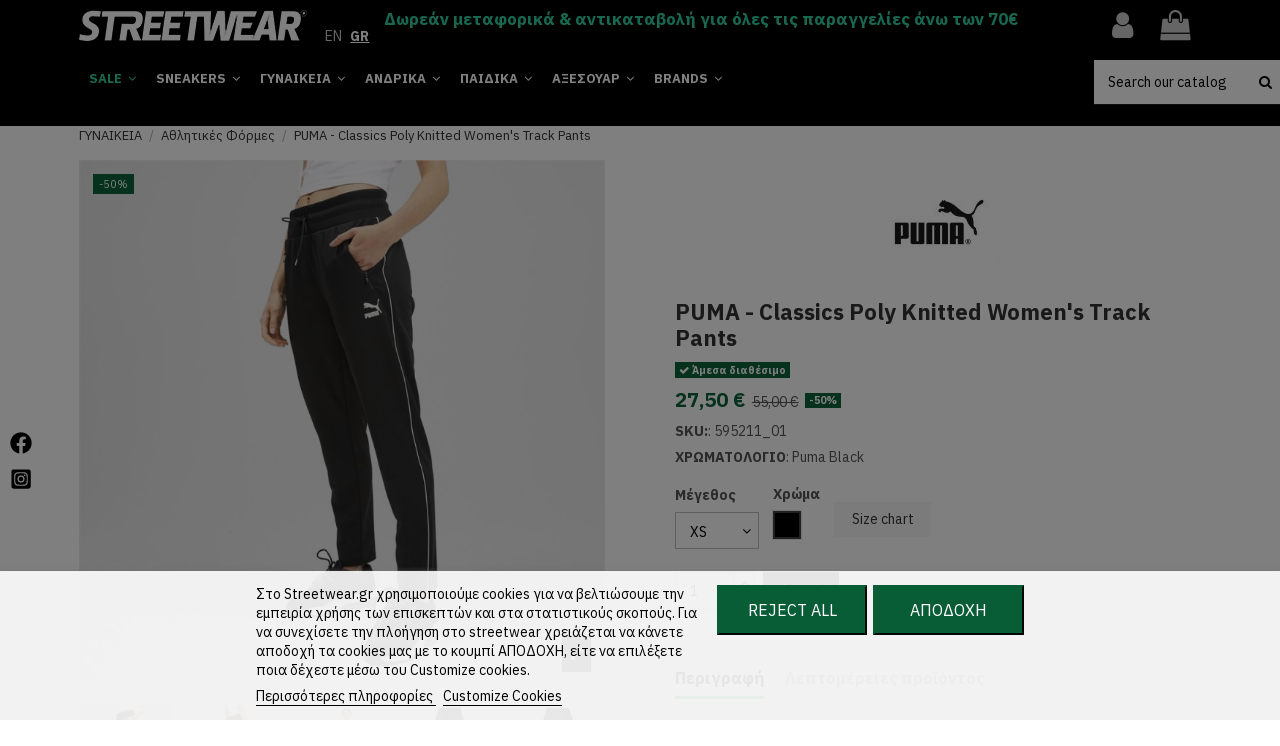

--- FILE ---
content_type: text/html; charset=utf-8
request_url: https://streetwear.gr/el/gynaikeies-athlitikes-formes/5254-puma-classics-poly-knitted-women-s-track-pants.html
body_size: 33025
content:

<!doctype html>
<html lang="el">

<head>
    
        
  <meta charset="utf-8">


  <meta http-equiv="x-ua-compatible" content="ie=edge">



  


      <!-- Google Tag Manager -->
    <script>(function(w,d,s,l,i){w[l]=w[l]||[];w[l].push({'gtm.start':
      new Date().getTime(),event:'gtm.js'});var f=d.getElementsByTagName(s)[0],
              j=d.createElement(s),dl=l!='dataLayer'?'&l='+l:'';j.async=true;j.src=
              'https://www.googletagmanager.com/gtm.js?id='+i+dl;f.parentNode.insertBefore(j,f);
              })(window,document,'script','dataLayer','GTM-N6MZCJN');</script>
    <!-- End Google Tag Manager -->
  


    <link rel="canonical" href="https://streetwear.gr/el/gynaikeies-athlitikes-formes/5254-puma-classics-poly-knitted-women-s-track-pants.html">

  <title>puma - classics poly knitted women&#039;s track pants</title>
  
    
  
  <meta name="description" content="Puma Black">
  <meta name="keywords" content="">
    
    

  
          <link rel="alternate" href="https://streetwear.gr/en/women-joggers/5254-puma-classics-poly-knitted-women-s-track-pants.html" hreflang="en-us">
            <link rel="alternate" href="https://streetwear.gr/en/women-joggers/5254-puma-classics-poly-knitted-women-s-track-pants.html" hreflang="x-default">
                <link rel="alternate" href="https://streetwear.gr/el/gynaikeies-athlitikes-formes/5254-puma-classics-poly-knitted-women-s-track-pants.html" hreflang="el">
            



    <meta property="og:type" content="product">
    <meta property="og:url" content="https://streetwear.gr/el/gynaikeies-athlitikes-formes/5254-puma-classics-poly-knitted-women-s-track-pants.html">
    <meta property="og:title" content="puma - classics poly knitted women&#039;s track pants">
    <meta property="og:site_name" content="Streetwear.gr">
    <meta property="og:description" content="Puma Black">
    <meta property="og:image" content="https://streetwear.gr/46646-thickbox_default/puma-classics-poly-knitted-women-s-track-pants.jpg">
    <meta property="og:image:width" content="1000">
    <meta property="og:image:height" content="1000">





      <meta name="viewport" content="width=device-width, initial-scale=1">
  




  <link rel="icon" type="image/vnd.microsoft.icon" href="https://streetwear.gr/img/favicon.ico?1613940051">
  <link rel="shortcut icon" type="image/x-icon" href="https://streetwear.gr/img/favicon.ico?1613940051">
    


      <link href="https://fonts.googleapis.com/css2?family=IBM+Plex+Sans:wght@400;700&amp;display=swap" rel="stylesheet">
    



<script type="application/ld+json">

{
"@context": "https://schema.org",
"@type": "Organization",
"url": "https://streetwear.gr/",
"name": "Streetwear.gr",
"logo": "https://streetwear.gr/img/streetwear-logo-1613940051.jpg",
"@id": "#store-organization"
}

</script>




    <link rel="stylesheet" href="https://streetwear.gr/themes/warehouse/assets/css/theme.css" type="text/css" media="all">
  <link rel="stylesheet" href="https://streetwear.gr/modules/paypal/views/css/paypal_fo.css" type="text/css" media="all">
  <link rel="stylesheet" href="https://streetwear.gr/modules/revsliderprestashop/public/assets/fonts/pe-icon-7-stroke/css/pe-icon-7-stroke.css" type="text/css" media="all">
  <link rel="stylesheet" href="https://streetwear.gr/modules/revsliderprestashop/public/assets/css/settings.css" type="text/css" media="all">
  <link rel="stylesheet" href="https://streetwear.gr/themes/warehouse/modules/productcomments/views/css/productcomments.css" type="text/css" media="all">
  <link rel="stylesheet" href="https://streetwear.gr/modules/codwfeeplus/views/css/style-front_17.css" type="text/css" media="all">
  <link rel="stylesheet" href="https://streetwear.gr/modules/lgcookieslaw/views/css/front.css" type="text/css" media="all">
  <link rel="stylesheet" href="https://streetwear.gr/modules/lgcookieslaw/views/css/lgcookieslaw.css" type="text/css" media="all">
  <link rel="stylesheet" href="https://streetwear.gr/themes/streetwear/assets/css/global.css" type="text/css" media="all">
  <link rel="stylesheet" href="https://streetwear.gr/js/jquery/plugins/fancybox/jquery.fancybox.css" type="text/css" media="all">
  <link rel="stylesheet" href="https://streetwear.gr/modules/iqitsociallogin/views/css/front.css" type="text/css" media="all">
  <link rel="stylesheet" href="https://streetwear.gr/modules/iqitelementor/views/css/frontend.min.css" type="text/css" media="all">
  <link rel="stylesheet" href="https://streetwear.gr/modules/iqitmegamenu/views/css/front.css" type="text/css" media="all">
  <link rel="stylesheet" href="https://streetwear.gr/modules/iqitsizecharts/views/css/front.css" type="text/css" media="all">
  <link rel="stylesheet" href="https://streetwear.gr/modules/iqitthemeeditor/views/css/custom_s_1.css" type="text/css" media="all">
  <link rel="stylesheet" href="https://streetwear.gr/modules/iqitextendedproduct/views/css/front.css" type="text/css" media="all">
  <link rel="stylesheet" href="https://streetwear.gr/modules/iqitmegamenu/views/css/iqitmegamenu_s_1.css" type="text/css" media="all">
  <link rel="stylesheet" href="https://streetwear.gr/themes/streetwear/assets/css/font-awesome/css/font-awesome.css" type="text/css" media="all">
  <link rel="stylesheet" href="https://streetwear.gr/themes/warehouse/assets/css/custom.css" type="text/css" media="all">




  

  <script>
        var codwfeeplus_codproductid = "7459";
        var codwfeeplus_codproductreference = "COD";
        var codwfeeplus_is17 = true;
        var dm_hash = "3GU8JRP1F";
        var dm_mode = 0;
        var elementorFrontendConfig = {"isEditMode":"","stretchedSectionContainer":"","is_rtl":"0"};
        var iqitTheme = {"rm_sticky":"0","rm_breakpoint":0,"op_preloader":"0","cart_style":"side","cart_confirmation":"modal","h_layout":"2","f_fixed":"","f_layout":"1","h_absolute":"0","h_sticky":"header","hw_width":"inherit","hm_submenu_width":"default","h_search_type":"full","pl_lazyload":true,"pl_infinity":false,"pl_rollover":true,"pl_crsl_autoplay":false,"pl_slider_ld":4,"pl_slider_d":3,"pl_slider_t":3,"pl_slider_p":2,"pp_thumbs":"bottom","pp_zoom":"modal","pp_image_layout":"carousel","pp_tabs":"tabha"};
        var iqitextendedproduct = {"speed":"70"};
        var iqitmegamenu = {"sticky":"false","containerSelector":"#wrapper > .container"};
        var lgcookieslaw_block = true;
        var lgcookieslaw_cookie_name = "__lglaw";
        var lgcookieslaw_position = "2";
        var lgcookieslaw_reload = true;
        var lgcookieslaw_session_time = "31536000";
        var prestashop = {"cart":{"products":[],"totals":{"total":{"type":"total","label":"\u03a3\u03cd\u03bd\u03bf\u03bb\u03bf","amount":0,"value":"0,00\u00a0\u20ac"},"total_including_tax":{"type":"total","label":"\u03a3\u03cd\u03bd\u03bf\u03bb\u03bf (\u03b1\u03bd\u03b5\u03c5 \u03c6\u03cc\u03c1\u03c9\u03bd)","amount":0,"value":"0,00\u00a0\u20ac"},"total_excluding_tax":{"type":"total","label":"\u03a3\u03cd\u03bd\u03bf\u03bb\u03bf","amount":0,"value":"0,00\u00a0\u20ac"}},"subtotals":{"products":{"type":"products","label":"\u03a5\u03c0\u03bf\u03c3\u03cd\u03bd\u03bf\u03bb\u03bf","amount":0,"value":"0,00\u00a0\u20ac"},"discounts":null,"shipping":{"type":"shipping","label":"\u0391\u03c0\u03bf\u03c3\u03c4\u03bf\u03bb\u03ae","amount":0,"value":""},"tax":null},"products_count":0,"summary_string":"0 \u03b5\u03af\u03b4\u03b7","vouchers":{"allowed":1,"added":[]},"discounts":[],"minimalPurchase":0,"minimalPurchaseRequired":""},"currency":{"name":"\u0395\u03c5\u03c1\u03ce","iso_code":"EUR","iso_code_num":"978","sign":"\u20ac"},"customer":{"lastname":null,"firstname":null,"email":null,"birthday":null,"newsletter":null,"newsletter_date_add":null,"optin":null,"website":null,"company":null,"siret":null,"ape":null,"is_logged":false,"gender":{"type":null,"name":null},"addresses":[]},"language":{"name":"GR (Greek)","iso_code":"el","locale":"el-GR","language_code":"el","is_rtl":"0","date_format_lite":"Y-m-d","date_format_full":"Y-m-d H:i:s","id":2},"page":{"title":"","canonical":null,"meta":{"title":"puma - classics poly knitted women's track pants","description":"Puma Black","keywords":"","robots":"index"},"page_name":"product","body_classes":{"lang-el":true,"lang-rtl":false,"country-GR":true,"currency-EUR":true,"layout-full-width":true,"page-product":true,"tax-display-enabled":true,"product-id-5254":true,"product-PUMA - Classics Poly Knitted Women's Track Pants":true,"product-id-category-336":true,"product-id-manufacturer-12":true,"product-id-supplier-0":true,"product-available-for-order":true},"admin_notifications":[]},"shop":{"name":"Streetwear.gr","logo":"https:\/\/streetwear.gr\/img\/streetwear-logo-1613940051.jpg","stores_icon":"https:\/\/streetwear.gr\/img\/logo_stores.png","favicon":"https:\/\/streetwear.gr\/img\/favicon.ico"},"urls":{"base_url":"https:\/\/streetwear.gr\/","current_url":"https:\/\/streetwear.gr\/el\/gynaikeies-athlitikes-formes\/5254-puma-classics-poly-knitted-women-s-track-pants.html","shop_domain_url":"https:\/\/streetwear.gr","img_ps_url":"https:\/\/streetwear.gr\/img\/","img_cat_url":"https:\/\/streetwear.gr\/img\/c\/","img_lang_url":"https:\/\/streetwear.gr\/img\/l\/","img_prod_url":"https:\/\/streetwear.gr\/img\/p\/","img_manu_url":"https:\/\/streetwear.gr\/img\/m\/","img_sup_url":"https:\/\/streetwear.gr\/img\/su\/","img_ship_url":"https:\/\/streetwear.gr\/img\/s\/","img_store_url":"https:\/\/streetwear.gr\/img\/st\/","img_col_url":"https:\/\/streetwear.gr\/img\/co\/","img_url":"https:\/\/streetwear.gr\/themes\/streetwear\/assets\/img\/","css_url":"https:\/\/streetwear.gr\/themes\/streetwear\/assets\/css\/","js_url":"https:\/\/streetwear.gr\/themes\/streetwear\/assets\/js\/","pic_url":"https:\/\/streetwear.gr\/upload\/","pages":{"address":"https:\/\/streetwear.gr\/el\/address","addresses":"https:\/\/streetwear.gr\/el\/addresses","authentication":"https:\/\/streetwear.gr\/el\/login","cart":"https:\/\/streetwear.gr\/el\/cart","category":"https:\/\/streetwear.gr\/el\/index.php?controller=category","cms":"https:\/\/streetwear.gr\/el\/index.php?controller=cms","contact":"https:\/\/streetwear.gr\/el\/index.php?controller=contact","discount":"https:\/\/streetwear.gr\/el\/discount","guest_tracking":"https:\/\/streetwear.gr\/el\/guest-tracking","history":"https:\/\/streetwear.gr\/el\/order-history","identity":"https:\/\/streetwear.gr\/el\/identity","index":"https:\/\/streetwear.gr\/el\/","my_account":"https:\/\/streetwear.gr\/el\/my-account","order_confirmation":"https:\/\/streetwear.gr\/el\/order-confirmation","order_detail":"https:\/\/streetwear.gr\/el\/index.php?controller=order-detail","order_follow":"https:\/\/streetwear.gr\/el\/order-follow","order":"https:\/\/streetwear.gr\/el\/order","order_return":"https:\/\/streetwear.gr\/el\/index.php?controller=order-return","order_slip":"https:\/\/streetwear.gr\/el\/credit-slip","pagenotfound":"https:\/\/streetwear.gr\/el\/page-not-found","password":"https:\/\/streetwear.gr\/el\/password-recovery","pdf_invoice":"https:\/\/streetwear.gr\/el\/index.php?controller=pdf-invoice","pdf_order_return":"https:\/\/streetwear.gr\/el\/index.php?controller=pdf-order-return","pdf_order_slip":"https:\/\/streetwear.gr\/el\/index.php?controller=pdf-order-slip","prices_drop":"https:\/\/streetwear.gr\/el\/prices-drop","product":"https:\/\/streetwear.gr\/el\/index.php?controller=product","search":"https:\/\/streetwear.gr\/el\/search","sitemap":"https:\/\/streetwear.gr\/el\/sitemap","stores":"https:\/\/streetwear.gr\/el\/stores","supplier":"https:\/\/streetwear.gr\/el\/supplier","register":"https:\/\/streetwear.gr\/el\/login?create_account=1","order_login":"https:\/\/streetwear.gr\/el\/order?login=1"},"alternative_langs":{"en-us":"https:\/\/streetwear.gr\/en\/women-joggers\/5254-puma-classics-poly-knitted-women-s-track-pants.html","el":"https:\/\/streetwear.gr\/el\/gynaikeies-athlitikes-formes\/5254-puma-classics-poly-knitted-women-s-track-pants.html"},"theme_assets":"\/themes\/streetwear\/assets\/","actions":{"logout":"https:\/\/streetwear.gr\/el\/?mylogout="},"no_picture_image":{"bySize":{"cart_default":{"url":"https:\/\/streetwear.gr\/img\/p\/el-default-cart_default.jpg","width":45,"height":45},"small_default":{"url":"https:\/\/streetwear.gr\/img\/p\/el-default-small_default.jpg","width":100,"height":100},"medium_default":{"url":"https:\/\/streetwear.gr\/img\/p\/el-default-medium_default.jpg","width":125,"height":125},"home_default":{"url":"https:\/\/streetwear.gr\/img\/p\/el-default-home_default.jpg","width":460,"height":460},"large_default":{"url":"https:\/\/streetwear.gr\/img\/p\/el-default-large_default.jpg","width":720,"height":720},"thickbox_default":{"url":"https:\/\/streetwear.gr\/img\/p\/el-default-thickbox_default.jpg","width":1000,"height":1000}},"small":{"url":"https:\/\/streetwear.gr\/img\/p\/el-default-cart_default.jpg","width":45,"height":45},"medium":{"url":"https:\/\/streetwear.gr\/img\/p\/el-default-home_default.jpg","width":460,"height":460},"large":{"url":"https:\/\/streetwear.gr\/img\/p\/el-default-thickbox_default.jpg","width":1000,"height":1000},"legend":""}},"configuration":{"display_taxes_label":true,"display_prices_tax_incl":false,"is_catalog":false,"show_prices":true,"opt_in":{"partner":false},"quantity_discount":{"type":"discount","label":"\u0388\u03ba\u03c0\u03c4\u03c9\u03c3\u03b7 \u03c0\u03bf\u03c3\u03cc\u03c4\u03b7\u03c4\u03b1\u03c2"},"voucher_enabled":1,"return_enabled":0},"field_required":[],"breadcrumb":{"links":[{"title":"\u0391\u03c1\u03c7\u03b9\u03ba\u03ae","url":"https:\/\/streetwear.gr\/el\/"},{"title":"\u0393\u03a5\u039d\u0391\u0399\u039a\u0395\u0399\u0391","url":"https:\/\/streetwear.gr\/el\/146-gynaikeia-rouxa"},{"title":"\u0391\u03b8\u03bb\u03b7\u03c4\u03b9\u03ba\u03ad\u03c2 \u03a6\u03cc\u03c1\u03bc\u03b5\u03c2","url":"https:\/\/streetwear.gr\/el\/336-gynaikeies-athlitikes-formes"},{"title":"PUMA - Classics Poly Knitted Women's Track Pants","url":"https:\/\/streetwear.gr\/el\/gynaikeies-athlitikes-formes\/5254-puma-classics-poly-knitted-women-s-track-pants-37220.html#\/size-xs\/color-black"}],"count":4},"link":{"protocol_link":"https:\/\/","protocol_content":"https:\/\/"},"time":1769427746,"static_token":"37ffef5ac881d52aa7ebd12e9e04535a","token":"6796b16544eb0bfc9461dcc8683e2825","debug":false};
        var psemailsubscription_subscription = "https:\/\/streetwear.gr\/el\/module\/ps_emailsubscription\/subscription";
      </script>



  
<!-- Skroutz Analytics Script start -->
<script>
	
	  (function(a,b,c,d,e,f,g){a['SkroutzAnalyticsObject']=e;a[e]= a[e] || function(){
	    (a[e].q = a[e].q || []).push(arguments);};f=b.createElement(c);f.async=true;
	    f.src=d;g=b.getElementsByTagName(c)[0];g.parentNode.insertBefore(f,g);
	  })(window,document,'script','https://analytics.skroutz.gr/analytics.min.js','skroutz_analytics');
	
	  skroutz_analytics('session', 'connect', 'SA-1739-6793');  // Connect your Account.
	
</script>
<!-- Skroutz Analytics Script end -->



    
            <meta property="product:pretax_price:amount" content="27.5">
        <meta property="product:pretax_price:currency" content="EUR">
        <meta property="product:price:amount" content="27.5">
        <meta property="product:price:currency" content="EUR">
                <meta property="product:weight:value" content="0.650000">
        <meta property="product:weight:units" content="kg">
    
    
    </head>

<body id="product" class="lang-el country-gr currency-eur layout-full-width page-product tax-display-enabled product-id-5254 product-puma-classics-poly-knitted-women-s-track-pants product-id-category-336 product-id-manufacturer-12 product-id-supplier-0 product-available-for-order body-desktop-header-style-w-2">


            <!-- Google Tag Manager (noscript) -->
        <noscript><iframe src="https://www.googletagmanager.com/ns.html?id=GTM-N6MZCJN"
                          height="0" width="0" style="display:none;visibility:hidden"></iframe></noscript>
        <!-- End Google Tag Manager (noscript) -->
    




    


<main id="main-page-content"  >
    
            

    <header id="header" class="desktop-header-style-w-2">
        
            





            <nav class="header-nav">
        <div class="container">
    
        <div class="row justify-content-between">
            <div class="col col-auto col-md left-nav">
                                
            </div>
            <div class="col col-auto center-nav text-center">
                
             </div>
            <div class="col col-auto col-md right-nav text-right">
                

<div id="language_selector" class="d-inline-block">
    <div class="language-selector-wrapper d-inline-block">
        <div class="language-selector dropdown js-dropdown">
                                        <ul>
                                            <li >
                            <a href="https://streetwear.gr/en/women-joggers/5254-puma-classics-poly-knitted-women-s-track-pants.html" rel="alternate" hreflang="en"
                               class="dropdown-item ">
                                                              EN</a>
                        </li>
                                            <li  class="current" >
                            <a href="https://streetwear.gr/el/gynaikeies-athlitikes-formes/5254-puma-classics-poly-knitted-women-s-track-pants.html" rel="alternate" hreflang="el"
                               class="dropdown-item ">
                                                              GR</a>
                        </li>
                                    </ul>
                    </div>
    </div>
</div>

             </div>
        </div>

                        </div>
            </nav>
        



<div id="desktop-header" class="desktop-header-style-2">
            
<div class="header-top">
    <div id="desktop-header-container" class="container">
        <div class="row align-items-center">
                            <div class="col col-auto col-header-left">
                    <div id="desktop_logo">
                        <a href="https://streetwear.gr/">
                            <img class="logo img-fluid" width="228" height="31"
                                 src="https://streetwear.gr/img/streetwear-logo-1613940051.jpg"                                  alt="Streetwear.gr">
                        </a>
                    </div>
                    
                </div>
                <div class="col col-header-center">
                    

<div id="language_selector" class="d-inline-block">
    <div class="language-selector-wrapper d-inline-block">
        <div class="language-selector dropdown js-dropdown">
                                        <ul>
                                            <li >
                            <a href="https://streetwear.gr/en/women-joggers/5254-puma-classics-poly-knitted-women-s-track-pants.html" rel="alternate" hreflang="en"
                               class="dropdown-item ">
                                                              EN</a>
                        </li>
                                            <li  class="current" >
                            <a href="https://streetwear.gr/el/gynaikeies-athlitikes-formes/5254-puma-classics-poly-knitted-women-s-track-pants.html" rel="alternate" hreflang="el"
                               class="dropdown-item ">
                                                              GR</a>
                        </li>
                                    </ul>
                    </div>
    </div>
</div>

                                            <div class="header-custom-html">
                            <p><span style="color:#31d2a0;">Δωρεάν μεταφορικά &amp; αντικαταβολή για όλες τις παραγγελίες άνω των 70€</span></p>
                        </div>
                                        <!-- Block search module TOP -->

<!-- Block search module TOP -->
<div id="search_widget" class="search-widget" data-search-controller-url="https://streetwear.gr/el/module/iqitsearch/searchiqit">
    <form method="get" action="https://streetwear.gr/el/module/iqitsearch/searchiqit">
        <div class="input-group">
            <input type="text" name="s" value="" data-all-text="Show all results" aria-labelledby="search_widget"
                   data-blog-text="Blog post"
                   data-product-text="Product"
                   data-brands-text="Μάρκα"
                   placeholder="Search our catalog" class="form-control form-search-control" />
            <button type="submit" class="search-btn" alt="search button" aria-label="search button">
                <i class="fa fa-search"></i>
            </button>
        </div>
    </form>
</div>
<!-- /Block search module TOP --><!-- /Block search module TOP -->


                </div>
                        <div class="col col-auto col-header-right">
                <div class="row no-gutters justify-content-end">

                    
                                            <div id="header-user-btn" class="col col-auto header-btn-w header-user-btn-w">
            <a href="https://streetwear.gr/el/my-account"
           title="Είσοδος στο λογαριασμό μου"
           rel="nofollow" class="header-btn header-user-btn">
            <i class="fa fa-user fa-fw icon" aria-hidden="true"></i>
            <span class="title">Σύνδεση</span>
        </a>
    </div>









                                        

                    

                                            
                                                    <div id="ps-shoppingcart-wrapper" class="col col-auto">
    <div id="ps-shoppingcart"
         class="header-btn-w header-cart-btn-w ps-shoppingcart side-cart">
         <div id="blockcart" class="blockcart cart-preview"
         data-refresh-url="//streetwear.gr/el/module/ps_shoppingcart/ajax">
        <a id="cart-toogle" class="cart-toogle header-btn header-cart-btn" data-toggle="dropdown" data-display="static">
            <i class="fa fa-shopping-bag fa-fw icon" aria-hidden="true"><span class="cart-products-count-btn  d-none">0</span></i>
            <span class="info-wrapper">
            <span class="title">Καλάθι:</span>
            <span class="cart-toggle-details">
            <span class="text-faded cart-separator"> / </span>
                            Empty
                        </span>
            </span>
        </a>
        <div id="_desktop_blockcart-content" class="dropdown-menu-custom dropdown-menu">
    <div id="blockcart-content" class="blockcart-content" >
        <div class="cart-title">
            <span class="modal-title">Your cart</span>
            <button type="button" id="js-cart-close" class="close">
                <span>×</span>
            </button>
            <hr>
        </div>
                    <span class="no-items">Δεν υπάρχουν άλλα προϊόντα στο καλάθι σας</span>
            </div>
</div> </div>




    </div>
</div>
                                                
                                    </div>
                
            </div>
            <div class="col-12">
                <div class="row">
                    
                </div>
            </div>
        </div>
    </div>
</div>
<div class="container iqit-megamenu-container">	<div id="iqitmegamenu-wrapper" class="iqitmegamenu-wrapper iqitmegamenu-all">
		<div class="container container-iqitmegamenu">
		<div id="iqitmegamenu-horizontal" class="iqitmegamenu  clearfix" role="navigation">

								
				<nav id="cbp-hrmenu" class="cbp-hrmenu cbp-horizontal cbp-hrsub-narrow">
					<ul>
												<li id="cbp-hrmenu-tab-2" class="cbp-hrmenu-tab cbp-hrmenu-tab-2  cbp-has-submeu">
	<a href="https://streetwear.gr/el/1654-sales" class="nav-link" >

								<span class="cbp-tab-title">
								SALE <i class="fa fa-angle-down cbp-submenu-aindicator"></i></span>
														</a>
														<div class="cbp-hrsub col-2">
								<div class="cbp-hrsub-inner">
									<div class="container iqitmegamenu-submenu-container">
									
																																	




<div class="row menu_row menu-element  first_rows menu-element-id-1">
                

                                                




    <div class="col-12 cbp-menu-column cbp-menu-element menu-element-id-5 ">
        <div class="cbp-menu-column-inner">
                        
                
                
                    
                                                    <div class="row cbp-categories-row">
                                                                                                            <div class="col-12">
                                            <div class="cbp-category-link-w"><a href="https://streetwear.gr/el/1657-sales-sneakers"
                                                                                class="cbp-column-title nav-link cbp-category-title">Sneakers</a>
                                                                                                                                            </div>
                                        </div>
                                                                                                                                                <div class="col-12">
                                            <div class="cbp-category-link-w"><a href="https://streetwear.gr/el/1655-sales-gynaikeia-rouxa"
                                                                                class="cbp-column-title nav-link cbp-category-title">Γυναικεία</a>
                                                                                                                                            </div>
                                        </div>
                                                                                                                                                <div class="col-12">
                                            <div class="cbp-category-link-w"><a href="https://streetwear.gr/el/1656-sales-andrika-rouxa"
                                                                                class="cbp-column-title nav-link cbp-category-title">Ανδρικά</a>
                                                                                                                                            </div>
                                        </div>
                                                                                                                                                <div class="col-12">
                                            <div class="cbp-category-link-w"><a href="https://streetwear.gr/el/1658-sales-paidika"
                                                                                class="cbp-column-title nav-link cbp-category-title">Παιδικά</a>
                                                                                                                                            </div>
                                        </div>
                                                                                                                                                <div class="col-12">
                                            <div class="cbp-category-link-w"><a href="https://streetwear.gr/el/1659-sales-axesouar"
                                                                                class="cbp-column-title nav-link cbp-category-title">Αξεσουάρ</a>
                                                                                                                                            </div>
                                        </div>
                                                                                                </div>
                                            
                
            

            
            </div>    </div>
                                    




    <div class="col-12 cbp-menu-column cbp-menu-element menu-element-id-9 ">
        <div class="cbp-menu-column-inner">
                        
                
                
                    
                                                    <div class="row cbp-categories-row">
                                                                                                            <div class="col-12">
                                            <div class="cbp-category-link-w"><a href="https://streetwear.gr/el/1602-outlet"
                                                                                class="cbp-column-title nav-link cbp-category-title">OUTLET </a>
                                                                                                                                            </div>
                                        </div>
                                                                                                </div>
                                            
                
            

            
            </div>    </div>
                            
                </div>
																					
																			</div>
								</div>
							</div>
													</li>
												<li id="cbp-hrmenu-tab-4" class="cbp-hrmenu-tab cbp-hrmenu-tab-4  cbp-has-submeu">
	<a href="https://streetwear.gr/el/570-sneakers" class="nav-link" >

								<span class="cbp-tab-title">
								SNEAKERS <i class="fa fa-angle-down cbp-submenu-aindicator"></i></span>
														</a>
														<div class="cbp-hrsub col-5">
								<div class="cbp-hrsub-inner">
									<div class="container iqitmegamenu-submenu-container">
									
																																	




<div class="row menu_row menu-element  first_rows menu-element-id-1">
                

                                                




    <div class="col-12 cbp-menu-column cbp-menu-element menu-element-id-7 cbp-empty-column">
        <div class="cbp-menu-column-inner">
                        
                                                            <a href="https://streetwear.gr/el/new-arrivals?κατηγορίες=sneakers"
                           class="cbp-column-title nav-link">Νέες αφίξεις </a>
                                    
                
            

            
            </div>    </div>
                                    




    <div class="col-6 cbp-menu-column cbp-menu-element menu-element-id-5 ">
        <div class="cbp-menu-column-inner">
                        
                
                
                    
                                                    <div class="row cbp-categories-row">
                                                                                                            <div class="col-12">
                                            <div class="cbp-category-link-w"><a href="https://streetwear.gr/el/571-adidas-originals-sneakers"
                                                                                class="cbp-column-title nav-link cbp-category-title">ADIDAS ORIGINALS SNEAKERS</a>
                                                                                                                                                    
    <ul class="cbp-links cbp-category-tree"><li ><div class="cbp-category-link-w"><a href="https://streetwear.gr/el/577-stan-smith-2">Stan Smith</a></div></li><li ><div class="cbp-category-link-w"><a href="https://streetwear.gr/el/578-adidas-superstar">Superstar</a></div></li><li ><div class="cbp-category-link-w"><a href="https://streetwear.gr/el/1759-adidas-multix">Multix</a></div></li><li ><div class="cbp-category-link-w"><a href="https://streetwear.gr/el/582-adidas-campus">Campus</a></div></li><li ><div class="cbp-category-link-w"><a href="https://streetwear.gr/el/583-adidas-gazelle">Gazelle</a></div></li><li ><div class="cbp-category-link-w"><a href="https://streetwear.gr/el/607-adidas-samba">Samba</a></div></li><li ><div class="cbp-category-link-w"><a href="https://streetwear.gr/el/584-adidas-sambarose">Sambarose</a></div></li><li ><div class="cbp-category-link-w"><a href="https://streetwear.gr/el/587-adidas-zx">ZX</a></div></li><li ><div class="cbp-category-link-w"><a href="https://streetwear.gr/el/1693-adidas-ozweego">Ozweego</a></div></li><li ><div class="cbp-category-link-w"><a href="https://streetwear.gr/el/600-adidas-skateboarding">Skateboarding</a></div></li><li ><div class="cbp-category-link-w"><a href="https://streetwear.gr/el/1308-adidas-swift-run">Swift Run</a></div></li><li ><div class="cbp-category-link-w"><a href="https://streetwear.gr/el/1731-όλες-οι-συλλογές">Όλες Οι Συλλογές</a></div></li></ul>

                                                                                            </div>
                                        </div>
                                                                                                </div>
                                            
                
            

            
            </div>    </div>
                                    




    <div class="col-6 cbp-menu-column cbp-menu-element menu-element-id-6 ">
        <div class="cbp-menu-column-inner">
                        
                
                
                    
                                                    <div class="row cbp-categories-row">
                                                                                                            <div class="col-12">
                                            <div class="cbp-category-link-w"><a href="https://streetwear.gr/el/574-converse-sneakers"
                                                                                class="cbp-column-title nav-link cbp-category-title">CONVERSE SNEAKERS</a>
                                                                                                                                            </div>
                                        </div>
                                                                                                                                                <div class="col-12">
                                            <div class="cbp-category-link-w"><a href="https://streetwear.gr/el/573-puma-sneakers"
                                                                                class="cbp-column-title nav-link cbp-category-title">PUMA SNEAKERS</a>
                                                                                                                                            </div>
                                        </div>
                                                                                                                                                <div class="col-12">
                                            <div class="cbp-category-link-w"><a href="https://streetwear.gr/el/1111-reebok-sneakers"
                                                                                class="cbp-column-title nav-link cbp-category-title">REEBOK SNEAKERS</a>
                                                                                                                                            </div>
                                        </div>
                                                                                                                                                <div class="col-12">
                                            <div class="cbp-category-link-w"><a href="https://streetwear.gr/el/575-nike-sneakers"
                                                                                class="cbp-column-title nav-link cbp-category-title">NIKE SNEAKERS</a>
                                                                                                                                            </div>
                                        </div>
                                                                                                                                                <div class="col-12">
                                            <div class="cbp-category-link-w"><a href="https://streetwear.gr/el/576-dc-sneakers"
                                                                                class="cbp-column-title nav-link cbp-category-title">DC SNEAKERS</a>
                                                                                                                                            </div>
                                        </div>
                                                                                                                                                <div class="col-12">
                                            <div class="cbp-category-link-w"><a href="https://streetwear.gr/el/741-volcom-sneakers"
                                                                                class="cbp-column-title nav-link cbp-category-title">VOLCOM SNEAKERS</a>
                                                                                                                                            </div>
                                        </div>
                                                                                                </div>
                                            
                
            

            
            </div>    </div>
                            
                </div>
																					
																			</div>
								</div>
							</div>
													</li>
												<li id="cbp-hrmenu-tab-5" class="cbp-hrmenu-tab cbp-hrmenu-tab-5  cbp-has-submeu">
	<a href="https://streetwear.gr/el/146-gynaikeia-rouxa" class="nav-link" >

								<span class="cbp-tab-title">
								ΓΥΝΑΙΚΕΙΑ <i class="fa fa-angle-down cbp-submenu-aindicator"></i></span>
														</a>
														<div class="cbp-hrsub col-5">
								<div class="cbp-hrsub-inner">
									<div class="container iqitmegamenu-submenu-container">
									
																																	




<div class="row menu_row menu-element  first_rows menu-element-id-1">
                

                                                




    <div class="col-12 cbp-menu-column cbp-menu-element menu-element-id-8 cbp-empty-column">
        <div class="cbp-menu-column-inner">
                        
                                                            <a href="https://streetwear.gr/el/new-arrivals?κατηγορίες=gynaikeia-rouxa"
                           class="cbp-column-title nav-link">Νέες αφίξεις </a>
                                    
                
            

            
            </div>    </div>
                                    




    <div class="col-6 cbp-menu-column cbp-menu-element menu-element-id-5 ">
        <div class="cbp-menu-column-inner">
                        
                
                
                    
                                                    <div class="row cbp-categories-row">
                                                                                                            <div class="col-12">
                                            <div class="cbp-category-link-w"><a href="https://streetwear.gr/el/47-gynaikies-mplouzes-top"
                                                                                class="cbp-column-title nav-link cbp-category-title">Μπλούζες</a>
                                                                                                                                            </div>
                                        </div>
                                                                                                                                                <div class="col-12">
                                            <div class="cbp-category-link-w"><a href="https://streetwear.gr/el/738-gynaikeia-poukamisa"
                                                                                class="cbp-column-title nav-link cbp-category-title">Πουκάμισα</a>
                                                                                                                                            </div>
                                        </div>
                                                                                                                                                <div class="col-12">
                                            <div class="cbp-category-link-w"><a href="https://streetwear.gr/el/46-gynaikeies-athlitikes-zaketes"
                                                                                class="cbp-column-title nav-link cbp-category-title">Αθλητικές Ζακέτες</a>
                                                                                                                                            </div>
                                        </div>
                                                                                                                                                <div class="col-12">
                                            <div class="cbp-category-link-w"><a href="https://streetwear.gr/el/335-gynaikeia-fouter"
                                                                                class="cbp-column-title nav-link cbp-category-title">Φούτερ</a>
                                                                                                                                            </div>
                                        </div>
                                                                                                                                                <div class="col-12">
                                            <div class="cbp-category-link-w"><a href="https://streetwear.gr/el/288-foremata"
                                                                                class="cbp-column-title nav-link cbp-category-title">Φορέματα</a>
                                                                                                                                            </div>
                                        </div>
                                                                                                                                                <div class="col-12">
                                            <div class="cbp-category-link-w"><a href="https://streetwear.gr/el/48-gynaikeia-mpoufan"
                                                                                class="cbp-column-title nav-link cbp-category-title">Μπουφάν</a>
                                                                                                                                            </div>
                                        </div>
                                                                                                                                                <div class="col-12">
                                            <div class="cbp-category-link-w"><a href="https://streetwear.gr/el/1621-gynaikeia-plekta"
                                                                                class="cbp-column-title nav-link cbp-category-title">Πλεκτά</a>
                                                                                                                                            </div>
                                        </div>
                                                                                                </div>
                                            
                
            

            
            </div>    </div>
                                    




    <div class="col-6 cbp-menu-column cbp-menu-element menu-element-id-6 ">
        <div class="cbp-menu-column-inner">
                        
                
                
                    
                                                    <div class="row cbp-categories-row">
                                                                                                            <div class="col-12">
                                            <div class="cbp-category-link-w"><a href="https://streetwear.gr/el/51-gynaikeia-pantelonia"
                                                                                class="cbp-column-title nav-link cbp-category-title">Παντελόνια</a>
                                                                                                                                            </div>
                                        </div>
                                                                                                                                                <div class="col-12">
                                            <div class="cbp-category-link-w"><a href="https://streetwear.gr/el/336-gynaikeies-athlitikes-formes"
                                                                                class="cbp-column-title nav-link cbp-category-title">Αθλητικές Φόρμες</a>
                                                                                                                                            </div>
                                        </div>
                                                                                                                                                <div class="col-12">
                                            <div class="cbp-category-link-w"><a href="https://streetwear.gr/el/56-gynaikeia-kolan"
                                                                                class="cbp-column-title nav-link cbp-category-title">Κολάν</a>
                                                                                                                                            </div>
                                        </div>
                                                                                                                                                <div class="col-12">
                                            <div class="cbp-category-link-w"><a href="https://streetwear.gr/el/49-gynaikeia-sorts"
                                                                                class="cbp-column-title nav-link cbp-category-title">Σορτς</a>
                                                                                                                                            </div>
                                        </div>
                                                                                                                                                <div class="col-12">
                                            <div class="cbp-category-link-w"><a href="https://streetwear.gr/el/52-foustes"
                                                                                class="cbp-column-title nav-link cbp-category-title">Φούστες</a>
                                                                                                                                            </div>
                                        </div>
                                                                                                                                                <div class="col-12">
                                            <div class="cbp-category-link-w"><a href="https://streetwear.gr/el/286-gynaikeia-magio-kormakia"
                                                                                class="cbp-column-title nav-link cbp-category-title">Μαγιό &amp; Κορμάκια</a>
                                                                                                                                            </div>
                                        </div>
                                                                                                </div>
                                            
                
            

            
            </div>    </div>
                            
                </div>
																					
																			</div>
								</div>
							</div>
													</li>
												<li id="cbp-hrmenu-tab-6" class="cbp-hrmenu-tab cbp-hrmenu-tab-6  cbp-has-submeu">
	<a href="https://streetwear.gr/el/12-andrika-rouxa" class="nav-link" >

								<span class="cbp-tab-title">
								ΑΝΔΡΙΚΑ <i class="fa fa-angle-down cbp-submenu-aindicator"></i></span>
														</a>
														<div class="cbp-hrsub col-4">
								<div class="cbp-hrsub-inner">
									<div class="container iqitmegamenu-submenu-container">
									
																																	




<div class="row menu_row menu-element  first_rows menu-element-id-1">
                

                                                




    <div class="col-12 cbp-menu-column cbp-menu-element menu-element-id-13 cbp-empty-column">
        <div class="cbp-menu-column-inner">
                        
                                                            <a href="https://streetwear.gr/el/new-arrivals?κατηγορίες=andrika-rouxa"
                           class="cbp-column-title nav-link">Νέες αφίξεις </a>
                                    
                
            

            
            </div>    </div>
                                    




    <div class="col-7 cbp-menu-column cbp-menu-element menu-element-id-5 ">
        <div class="cbp-menu-column-inner">
                        
                
                
                    
                                                    <div class="row cbp-categories-row">
                                                                                                            <div class="col-12">
                                            <div class="cbp-category-link-w"><a href="https://streetwear.gr/el/17-andrika-tshirt"
                                                                                class="cbp-column-title nav-link cbp-category-title">T-Shirt</a>
                                                                                                                                            </div>
                                        </div>
                                                                                                                                                <div class="col-12">
                                            <div class="cbp-category-link-w"><a href="https://streetwear.gr/el/739-andrika-poukamisa"
                                                                                class="cbp-column-title nav-link cbp-category-title">Πουκάμισα</a>
                                                                                                                                            </div>
                                        </div>
                                                                                                                                                <div class="col-12">
                                            <div class="cbp-category-link-w"><a href="https://streetwear.gr/el/16-andrika-tracktops"
                                                                                class="cbp-column-title nav-link cbp-category-title">Ζακέτες</a>
                                                                                                                                            </div>
                                        </div>
                                                                                                                                                <div class="col-12">
                                            <div class="cbp-category-link-w"><a href="https://streetwear.gr/el/334-andrika-fouter"
                                                                                class="cbp-column-title nav-link cbp-category-title">Φούτερ</a>
                                                                                                                                            </div>
                                        </div>
                                                                                                                                                <div class="col-12">
                                            <div class="cbp-category-link-w"><a href="https://streetwear.gr/el/18-andrika-mpoufan"
                                                                                class="cbp-column-title nav-link cbp-category-title">Μπουφάν</a>
                                                                                                                                            </div>
                                        </div>
                                                                                                </div>
                                            
                
            

            
            </div>    </div>
                                    




    <div class="col-5 cbp-menu-column cbp-menu-element menu-element-id-6 ">
        <div class="cbp-menu-column-inner">
                        
                
                
                    
                                                    <div class="row cbp-categories-row">
                                                                                                            <div class="col-12">
                                            <div class="cbp-category-link-w"><a href="https://streetwear.gr/el/734-andrika-pantelonia"
                                                                                class="cbp-column-title nav-link cbp-category-title">Παντελόνια</a>
                                                                                                                                            </div>
                                        </div>
                                                                                                                                                <div class="col-12">
                                            <div class="cbp-category-link-w"><a href="https://streetwear.gr/el/333-andrikes-athlitikes-formes"
                                                                                class="cbp-column-title nav-link cbp-category-title">Φόρμες</a>
                                                                                                                                            </div>
                                        </div>
                                                                                                                                                <div class="col-12">
                                            <div class="cbp-category-link-w"><a href="https://streetwear.gr/el/19-andrikes-vermoudes"
                                                                                class="cbp-column-title nav-link cbp-category-title">Βερμούδες</a>
                                                                                                                                            </div>
                                        </div>
                                                                                                                                                <div class="col-12">
                                            <div class="cbp-category-link-w"><a href="https://streetwear.gr/el/1490-andrika-magio"
                                                                                class="cbp-column-title nav-link cbp-category-title">Μαγιό</a>
                                                                                                                                            </div>
                                        </div>
                                                                                                </div>
                                            
                
            

            
            </div>    </div>
                            
                </div>
																					
																			</div>
								</div>
							</div>
													</li>
												<li id="cbp-hrmenu-tab-7" class="cbp-hrmenu-tab cbp-hrmenu-tab-7  cbp-has-submeu">
	<a href="https://streetwear.gr/el/13-paidika-rouxa" class="nav-link" >

								<span class="cbp-tab-title">
								ΠΑΙΔΙΚΑ <i class="fa fa-angle-down cbp-submenu-aindicator"></i></span>
														</a>
														<div class="cbp-hrsub col-4">
								<div class="cbp-hrsub-inner">
									<div class="container iqitmegamenu-submenu-container">
									
																																	




<div class="row menu_row menu-element  first_rows menu-element-id-1">
                

                                                




    <div class="col-12 cbp-menu-column cbp-menu-element menu-element-id-7 cbp-empty-column">
        <div class="cbp-menu-column-inner">
                        
                                                            <a href="https://streetwear.gr/el/new-arrivals?κατηγορίες=paidika-rouxa"
                           class="cbp-column-title nav-link">Νέες αφίξεις </a>
                                    
                
            

            
            </div>    </div>
                                    




    <div class="col-6 cbp-menu-column cbp-menu-element menu-element-id-5 ">
        <div class="cbp-menu-column-inner">
                        
                
                
                    
                                                    <div class="row cbp-categories-row">
                                                                                                            <div class="col-12">
                                            <div class="cbp-category-link-w"><a href="https://streetwear.gr/el/1756-paidika-set-rouxon"
                                                                                class="cbp-column-title nav-link cbp-category-title">Παιδικά Σετ</a>
                                                                                                                                            </div>
                                        </div>
                                                                                                                                                <div class="col-12">
                                            <div class="cbp-category-link-w"><a href="https://streetwear.gr/el/1744-vrefika-formakia"
                                                                                class="cbp-column-title nav-link cbp-category-title">Βρεφικά Φορμάκια</a>
                                                                                                                                            </div>
                                        </div>
                                                                                                                                                <div class="col-12">
                                            <div class="cbp-category-link-w"><a href="https://streetwear.gr/el/1745-paidikes-mplouzes"
                                                                                class="cbp-column-title nav-link cbp-category-title">Μπλούζες</a>
                                                                                                                                            </div>
                                        </div>
                                                                                                                                                <div class="col-12">
                                            <div class="cbp-category-link-w"><a href="https://streetwear.gr/el/1746-paidika-fouter"
                                                                                class="cbp-column-title nav-link cbp-category-title">Φούτερ</a>
                                                                                                                                            </div>
                                        </div>
                                                                                                                                                <div class="col-12">
                                            <div class="cbp-category-link-w"><a href="https://streetwear.gr/el/1747-paidikes-athlitikes-zaketes"
                                                                                class="cbp-column-title nav-link cbp-category-title">Αθλητικές Ζακέτες</a>
                                                                                                                                            </div>
                                        </div>
                                                                                                                                                <div class="col-12">
                                            <div class="cbp-category-link-w"><a href="https://streetwear.gr/el/1753-paidika-papoutsia"
                                                                                class="cbp-column-title nav-link cbp-category-title">Παπούτσια</a>
                                                                                                                                            </div>
                                        </div>
                                                                                                </div>
                                            
                
            

            
            </div>    </div>
                                    




    <div class="col-6 cbp-menu-column cbp-menu-element menu-element-id-6 ">
        <div class="cbp-menu-column-inner">
                        
                
                
                    
                                                    <div class="row cbp-categories-row">
                                                                                                            <div class="col-12">
                                            <div class="cbp-category-link-w"><a href="https://streetwear.gr/el/1748-paidikes-athlitikes-formes"
                                                                                class="cbp-column-title nav-link cbp-category-title">Αθλητικές Φόρμες</a>
                                                                                                                                            </div>
                                        </div>
                                                                                                                                                <div class="col-12">
                                            <div class="cbp-category-link-w"><a href="https://streetwear.gr/el/1749-paidikes-vermoudes"
                                                                                class="cbp-column-title nav-link cbp-category-title">Βερμούδες</a>
                                                                                                                                            </div>
                                        </div>
                                                                                                                                                <div class="col-12">
                                            <div class="cbp-category-link-w"><a href="https://streetwear.gr/el/1750-paidika-magio"
                                                                                class="cbp-column-title nav-link cbp-category-title">Μαγιό</a>
                                                                                                                                            </div>
                                        </div>
                                                                                                                                                <div class="col-12">
                                            <div class="cbp-category-link-w"><a href="https://streetwear.gr/el/1751-paidika-kaltsakia"
                                                                                class="cbp-column-title nav-link cbp-category-title">Καλτσάκια</a>
                                                                                                                                            </div>
                                        </div>
                                                                                                                                                <div class="col-12">
                                            <div class="cbp-category-link-w"><a href="https://streetwear.gr/el/1752-paidika-axesouar"
                                                                                class="cbp-column-title nav-link cbp-category-title">Αξεσουάρ</a>
                                                                                                                                            </div>
                                        </div>
                                                                                                                                                <div class="col-12">
                                            <div class="cbp-category-link-w"><a href="https://streetwear.gr/el/453-paidika-sandalia-pantofles"
                                                                                class="cbp-column-title nav-link cbp-category-title">Σανδάλια &amp; Παντόφλες</a>
                                                                                                                                            </div>
                                        </div>
                                                                                                </div>
                                            
                
            

            
            </div>    </div>
                            
                </div>
																					
																			</div>
								</div>
							</div>
													</li>
												<li id="cbp-hrmenu-tab-8" class="cbp-hrmenu-tab cbp-hrmenu-tab-8  cbp-has-submeu">
	<a href="https://streetwear.gr/el/154-axesouar" class="nav-link" >

								<span class="cbp-tab-title">
								ΑΞΕΣΟΥΑΡ <i class="fa fa-angle-down cbp-submenu-aindicator"></i></span>
														</a>
														<div class="cbp-hrsub col-4">
								<div class="cbp-hrsub-inner">
									<div class="container iqitmegamenu-submenu-container">
									
																																	




<div class="row menu_row menu-element  first_rows menu-element-id-1">
                

                                                




    <div class="col-6 cbp-menu-column cbp-menu-element menu-element-id-6 ">
        <div class="cbp-menu-column-inner">
                        
                
                
                    
                                                    <div class="row cbp-categories-row">
                                                                                                            <div class="col-12">
                                            <div class="cbp-category-link-w"><a href="https://streetwear.gr/el/155-tsantes"
                                                                                class="cbp-column-title nav-link cbp-category-title">Τσάντες</a>
                                                                                                                                                    
    <ul class="cbp-links cbp-category-tree"><li ><div class="cbp-category-link-w"><a href="https://streetwear.gr/el/291-tsantes-platis">Τσάντες Πλάτης</a></div></li><li ><div class="cbp-category-link-w"><a href="https://streetwear.gr/el/292-sakoi-gymnastikis">Σακίδια Γυμναστικής</a></div></li><li ><div class="cbp-category-link-w"><a href="https://streetwear.gr/el/293-tsantes-tote">Τσάντες Tote</a></div></li><li ><div class="cbp-category-link-w"><a href="https://streetwear.gr/el/294-tsantes-taxidiotikes">Ταξιδιωτικές Τσάντες</a></div></li><li ><div class="cbp-category-link-w"><a href="https://streetwear.gr/el/295-tsantes-mini">Μικρές Τσάντες</a></div></li><li ><div class="cbp-category-link-w"><a href="https://streetwear.gr/el/1105-tsantes-mesis">Τσάντες Μέσης</a></div></li></ul>

                                                                                            </div>
                                        </div>
                                                                                                                                                <div class="col-12">
                                            <div class="cbp-category-link-w"><a href="https://streetwear.gr/el/156-kaltses"
                                                                                class="cbp-column-title nav-link cbp-category-title">Κάλτσες</a>
                                                                                                                                                    
    <ul class="cbp-links cbp-category-tree"><li ><div class="cbp-category-link-w"><a href="https://streetwear.gr/el/297-kaltses-psiles">Ψηλές Κάλτσες</a></div></li><li ><div class="cbp-category-link-w"><a href="https://streetwear.gr/el/298-kaltses-astragalou">Κάλτσες Αστραγάλου</a></div></li><li ><div class="cbp-category-link-w"><a href="https://streetwear.gr/el/299-liner-socks">Χαμηλές Κάλτσες</a></div></li><li ><div class="cbp-category-link-w"><a href="https://streetwear.gr/el/300-low-cut-socks">Low-Cut Κάλτσες</a></div></li></ul>

                                                                                            </div>
                                        </div>
                                                                                                                                                <div class="col-12">
                                            <div class="cbp-category-link-w"><a href="https://streetwear.gr/el/157-kapela"
                                                                                class="cbp-column-title nav-link cbp-category-title">Καπέλα</a>
                                                                                                                                                    
    <ul class="cbp-links cbp-category-tree"><li ><div class="cbp-category-link-w"><a href="https://streetwear.gr/el/756-truckers-caps">Καπέλα Truckers</a></div></li><li ><div class="cbp-category-link-w"><a href="https://streetwear.gr/el/757-baseball-caps">Καπέλα Baseball</a></div></li><li ><div class="cbp-category-link-w"><a href="https://streetwear.gr/el/758-snapback-caps">Καπέλα Snapback</a></div></li><li ><div class="cbp-category-link-w"><a href="https://streetwear.gr/el/759-bucket-hats">Bucket Hats</a></div></li></ul>

                                                                                            </div>
                                        </div>
                                                                                                </div>
                                            
                
            

            
            </div>    </div>
                                    




    <div class="col-6 cbp-menu-column cbp-menu-element menu-element-id-8 ">
        <div class="cbp-menu-column-inner">
                        
                
                
                    
                                                    <div class="row cbp-categories-row">
                                                                                                            <div class="col-12">
                                            <div class="cbp-category-link-w"><a href="https://streetwear.gr/el/728-pantofles-sandalia"
                                                                                class="cbp-column-title nav-link cbp-category-title">Παντόφλες &amp; Σανδάλια</a>
                                                                                                                                            </div>
                                        </div>
                                                                                                                                                <div class="col-12">
                                            <div class="cbp-category-link-w"><a href="https://streetwear.gr/el/158-kaskol"
                                                                                class="cbp-column-title nav-link cbp-category-title">Κασκόλ</a>
                                                                                                                                            </div>
                                        </div>
                                                                                                                                                <div class="col-12">
                                            <div class="cbp-category-link-w"><a href="https://streetwear.gr/el/159-gantia"
                                                                                class="cbp-column-title nav-link cbp-category-title">Γάντια</a>
                                                                                                                                            </div>
                                        </div>
                                                                                                                                                <div class="col-12">
                                            <div class="cbp-category-link-w"><a href="https://streetwear.gr/el/160-skoufia"
                                                                                class="cbp-column-title nav-link cbp-category-title">Σκουφιά</a>
                                                                                                                                            </div>
                                        </div>
                                                                                                                                                <div class="col-12">
                                            <div class="cbp-category-link-w"><a href="https://streetwear.gr/el/1712-gyalia-iliou"
                                                                                class="cbp-column-title nav-link cbp-category-title">Γυαλιά Ηλίου</a>
                                                                                                                                            </div>
                                        </div>
                                                                                                                                                <div class="col-12">
                                            <div class="cbp-category-link-w"><a href="https://streetwear.gr/el/161-diafora-axesouar"
                                                                                class="cbp-column-title nav-link cbp-category-title">Διάφορα</a>
                                                                                                                                            </div>
                                        </div>
                                                                                                                                                <div class="col-12">
                                            <div class="cbp-category-link-w"><a href="https://streetwear.gr/el/733-zones"
                                                                                class="cbp-column-title nav-link cbp-category-title">Ζώνες</a>
                                                                                                                                            </div>
                                        </div>
                                                                                                                                                <div class="col-12">
                                            <div class="cbp-category-link-w"><a href="https://streetwear.gr/el/751-mprelok"
                                                                                class="cbp-column-title nav-link cbp-category-title">Μπρελόκ</a>
                                                                                                                                            </div>
                                        </div>
                                                                                                                                                <div class="col-12">
                                            <div class="cbp-category-link-w"><a href="https://streetwear.gr/el/752-wallets"
                                                                                class="cbp-column-title nav-link cbp-category-title">Πορτοφόλια</a>
                                                                                                                                            </div>
                                        </div>
                                                                                                                                                <div class="col-12">
                                            <div class="cbp-category-link-w"><a href="https://streetwear.gr/el/1364-taxidiotika-axesouar"
                                                                                class="cbp-column-title nav-link cbp-category-title">Αποσκευές &amp; Ταξιδιωτικά Αξεσουάρ</a>
                                                                                                                                            </div>
                                        </div>
                                                                                                                                                <div class="col-12">
                                            <div class="cbp-category-link-w"><a href="https://streetwear.gr/el/1472-petsetes-thalassis"
                                                                                class="cbp-column-title nav-link cbp-category-title">Πετσέτες Θαλάσσης</a>
                                                                                                                                            </div>
                                        </div>
                                                                                                </div>
                                            
                
            

            
            </div>    </div>
                            
                </div>
																					
																			</div>
								</div>
							</div>
													</li>
												<li id="cbp-hrmenu-tab-9" class="cbp-hrmenu-tab cbp-hrmenu-tab-9  cbp-has-submeu">
	<a role="button" class="cbp-empty-mlink nav-link">

								<span class="cbp-tab-title">
								BRANDS <i class="fa fa-angle-down cbp-submenu-aindicator"></i></span>
														</a>
														<div class="cbp-hrsub col-5">
								<div class="cbp-hrsub-inner">
									<div class="container iqitmegamenu-submenu-container">
									
																																	




<div class="row menu_row menu-element  first_rows menu-element-id-1">
                

                                                




    <div class="col-12 cbp-menu-column cbp-menu-element menu-element-id-9 ">
        <div class="cbp-menu-column-inner">
                        
                
                                    <ul class="cbp-manufacturers row">
                                                                                                                                                                        <li class="col-15 transition-opacity-300">
                                    <a href="https://streetwear.gr/el/brand/2-adidas-originals"
                                       title="Manufacturer - adidas Originals">
                                        <img src="https://streetwear.gr/img/m/2-small_default.jpg"
                                             class="img-fluid logo_manufacturer "  width="100" height="100"                                             alt="Manufacturer - adidas Originals"/>
                                    </a>
                                </li>
                                                                                                                                                                                                                                    <li class="col-15 transition-opacity-300">
                                    <a href="https://streetwear.gr/el/brand/14-alpha-industries-inc"
                                       title="Manufacturer - Alpha Industries Inc">
                                        <img src="https://streetwear.gr/img/m/14-small_default.jpg"
                                             class="img-fluid logo_manufacturer "  width="100" height="100"                                             alt="Manufacturer - Alpha Industries Inc"/>
                                    </a>
                                </li>
                                                                                                                                                                                                                                    <li class="col-15 transition-opacity-300">
                                    <a href="https://streetwear.gr/el/brand/9-amplified"
                                       title="Manufacturer - Amplified">
                                        <img src="https://streetwear.gr/img/m/9-small_default.jpg"
                                             class="img-fluid logo_manufacturer "  width="100" height="100"                                             alt="Manufacturer - Amplified"/>
                                    </a>
                                </li>
                                                                                                                                                                                                                                                                                                                                                                                                                                                                                                                                                                                                                                                                                                                                                            <li class="col-15 transition-opacity-300">
                                    <a href="https://streetwear.gr/el/brand/13-carhartt"
                                       title="Manufacturer - Carhartt">
                                        <img src="https://streetwear.gr/img/m/13-small_default.jpg"
                                             class="img-fluid logo_manufacturer "  width="100" height="100"                                             alt="Manufacturer - Carhartt"/>
                                    </a>
                                </li>
                                                                                                                                                                                                                                    <li class="col-15 transition-opacity-300">
                                    <a href="https://streetwear.gr/el/brand/67-champion"
                                       title="Manufacturer - Champion">
                                        <img src="https://streetwear.gr/img/m/67-small_default.jpg"
                                             class="img-fluid logo_manufacturer "  width="100" height="100"                                             alt="Manufacturer - Champion"/>
                                    </a>
                                </li>
                                                                                                                                                                                                                                    <li class="col-15 transition-opacity-300">
                                    <a href="https://streetwear.gr/el/brand/15-cheap-monday"
                                       title="Manufacturer - Cheap Monday">
                                        <img src="https://streetwear.gr/img/m/15-small_default.jpg"
                                             class="img-fluid logo_manufacturer "  width="100" height="100"                                             alt="Manufacturer - Cheap Monday"/>
                                    </a>
                                </li>
                                                                                                                                                                                                                                    <li class="col-15 transition-opacity-300">
                                    <a href="https://streetwear.gr/el/brand/3-converse"
                                       title="Manufacturer - Converse">
                                        <img src="https://streetwear.gr/img/m/3-small_default.jpg"
                                             class="img-fluid logo_manufacturer "  width="100" height="100"                                             alt="Manufacturer - Converse"/>
                                    </a>
                                </li>
                                                                                                                                                                                                                                    <li class="col-15 transition-opacity-300">
                                    <a href="https://streetwear.gr/el/brand/5-crocs"
                                       title="Manufacturer - Crocs">
                                        <img src="https://streetwear.gr/img/m/5-small_default.jpg"
                                             class="img-fluid logo_manufacturer "  width="100" height="100"                                             alt="Manufacturer - Crocs"/>
                                    </a>
                                </li>
                                                                                                                                                                                                                                                                                                                                                <li class="col-15 transition-opacity-300">
                                    <a href="https://streetwear.gr/el/brand/59-dc"
                                       title="Manufacturer - DC">
                                        <img src="https://streetwear.gr/img/m/59-small_default.jpg"
                                             class="img-fluid logo_manufacturer "  width="100" height="100"                                             alt="Manufacturer - DC"/>
                                    </a>
                                </li>
                                                                                                                                                                                                                                    <li class="col-15 transition-opacity-300">
                                    <a href="https://streetwear.gr/el/brand/20-dickies"
                                       title="Manufacturer - Dickies">
                                        <img src="https://streetwear.gr/img/m/20-small_default.jpg"
                                             class="img-fluid logo_manufacturer "  width="100" height="100"                                             alt="Manufacturer - Dickies"/>
                                    </a>
                                </li>
                                                                                                                                                                                                                                                                                                                                                                                                            <li class="col-15 transition-opacity-300">
                                    <a href="https://streetwear.gr/el/brand/63-edwin"
                                       title="Manufacturer - EDWIN">
                                        <img src="https://streetwear.gr/img/m/63-small_default.jpg"
                                             class="img-fluid logo_manufacturer "  width="100" height="100"                                             alt="Manufacturer - EDWIN"/>
                                    </a>
                                </li>
                                                                                                                                                                                                                                    <li class="col-15 transition-opacity-300">
                                    <a href="https://streetwear.gr/el/brand/57-ellesse"
                                       title="Manufacturer - Ellesse">
                                        <img src="https://streetwear.gr/img/m/57-small_default.jpg"
                                             class="img-fluid logo_manufacturer "  width="100" height="100"                                             alt="Manufacturer - Ellesse"/>
                                    </a>
                                </li>
                                                                                                                                                                                                                                                                                                                                                                                                                                                                                                                        <li class="col-15 transition-opacity-300">
                                    <a href="https://streetwear.gr/el/brand/66-globe"
                                       title="Manufacturer - GLOBE">
                                        <img src="https://streetwear.gr/img/m/66-small_default.jpg"
                                             class="img-fluid logo_manufacturer "  width="100" height="100"                                             alt="Manufacturer - GLOBE"/>
                                    </a>
                                </li>
                                                                                                                                                                                                                                                                                                                                                <li class="col-15 transition-opacity-300">
                                    <a href="https://streetwear.gr/el/brand/68-herschel-supply-co"
                                       title="Manufacturer - Herschel Supply Co.">
                                        <img src="https://streetwear.gr/img/m/68-small_default.jpg"
                                             class="img-fluid logo_manufacturer "  width="100" height="100"                                             alt="Manufacturer - Herschel Supply Co."/>
                                    </a>
                                </li>
                                                                                                                                                                                                                                    <li class="col-15 transition-opacity-300">
                                    <a href="https://streetwear.gr/el/brand/60-huf"
                                       title="Manufacturer - HUF">
                                        <img src="https://streetwear.gr/img/m/60-small_default.jpg"
                                             class="img-fluid logo_manufacturer "  width="100" height="100"                                             alt="Manufacturer - HUF"/>
                                    </a>
                                </li>
                                                                                                                                                                                                                                    <li class="col-15 transition-opacity-300">
                                    <a href="https://streetwear.gr/el/brand/7-insight"
                                       title="Manufacturer - Insight">
                                        <img src="https://streetwear.gr/img/m/7-small_default.jpg"
                                             class="img-fluid logo_manufacturer "  width="100" height="100"                                             alt="Manufacturer - Insight"/>
                                    </a>
                                </li>
                                                                                                                                                                                                                                                                                                                                                                                                                                                                                                                        <li class="col-15 transition-opacity-300">
                                    <a href="https://streetwear.gr/el/brand/55-just-hype"
                                       title="Manufacturer - Just Hype">
                                        <img src="https://streetwear.gr/img/m/55-small_default.jpg"
                                             class="img-fluid logo_manufacturer "  width="100" height="100"                                             alt="Manufacturer - Just Hype"/>
                                    </a>
                                </li>
                                                                                                                                                                                                                                    <li class="col-15 transition-opacity-300">
                                    <a href="https://streetwear.gr/el/brand/64-kappa"
                                       title="Manufacturer - Kappa">
                                        <img src="https://streetwear.gr/img/m/64-small_default.jpg"
                                             class="img-fluid logo_manufacturer "  width="100" height="100"                                             alt="Manufacturer - Kappa"/>
                                    </a>
                                </li>
                                                                                                                                                                                                                                    <li class="col-15 transition-opacity-300">
                                    <a href="https://streetwear.gr/el/brand/17-levi-s"
                                       title="Manufacturer - Levi&#039;s">
                                        <img src="https://streetwear.gr/img/m/17-small_default.jpg"
                                             class="img-fluid logo_manufacturer "  width="100" height="100"                                             alt="Manufacturer - Levi&#039;s"/>
                                    </a>
                                </li>
                                                                                                                                                                                                                                                                                                                                                                                                            <li class="col-15 transition-opacity-300">
                                    <a href="https://streetwear.gr/el/brand/75-nicce"
                                       title="Manufacturer - NICCE">
                                        <img src="https://streetwear.gr/img/m/75-small_default.jpg"
                                             class="img-fluid logo_manufacturer "  width="100" height="100"                                             alt="Manufacturer - NICCE"/>
                                    </a>
                                </li>
                                                                                                                                                                                                                                    <li class="col-15 transition-opacity-300">
                                    <a href="https://streetwear.gr/el/brand/11-nike"
                                       title="Manufacturer - Nike">
                                        <img src="https://streetwear.gr/img/m/11-small_default.jpg"
                                             class="img-fluid logo_manufacturer "  width="100" height="100"                                             alt="Manufacturer - Nike"/>
                                    </a>
                                </li>
                                                                                                                                                                                                                                    <li class="col-15 transition-opacity-300">
                                    <a href="https://streetwear.gr/el/brand/61-obey"
                                       title="Manufacturer - OBEY">
                                        <img src="https://streetwear.gr/img/m/61-small_default.jpg"
                                             class="img-fluid logo_manufacturer "  width="100" height="100"                                             alt="Manufacturer - OBEY"/>
                                    </a>
                                </li>
                                                                                                                                                                                                                                    <li class="col-15 transition-opacity-300">
                                    <a href="https://streetwear.gr/el/brand/12-puma"
                                       title="Manufacturer - Puma">
                                        <img src="https://streetwear.gr/img/m/12-small_default.jpg"
                                             class="img-fluid logo_manufacturer "  width="100" height="100"                                             alt="Manufacturer - Puma"/>
                                    </a>
                                </li>
                                                                                                                                                                                                                                    <li class="col-15 transition-opacity-300">
                                    <a href="https://streetwear.gr/el/brand/4-reebok"
                                       title="Manufacturer - Reebok">
                                        <img src="https://streetwear.gr/img/m/4-small_default.jpg"
                                             class="img-fluid logo_manufacturer "  width="100" height="100"                                             alt="Manufacturer - Reebok"/>
                                    </a>
                                </li>
                                                                                                                                                                                                                                                                                                                                                                                                                                                                                                                                                                                    <li class="col-15 transition-opacity-300">
                                    <a href="https://streetwear.gr/el/brand/69-salty-crew"
                                       title="Manufacturer - Salty Crew">
                                        <img src="https://streetwear.gr/img/m/69-small_default.jpg"
                                             class="img-fluid logo_manufacturer "  width="100" height="100"                                             alt="Manufacturer - Salty Crew"/>
                                    </a>
                                </li>
                                                                                                                                                                                                                                    <li class="col-15 transition-opacity-300">
                                    <a href="https://streetwear.gr/el/brand/76-santa-cruz"
                                       title="Manufacturer - Santa Cruz">
                                        <img src="https://streetwear.gr/img/m/76-small_default.jpg"
                                             class="img-fluid logo_manufacturer "  width="100" height="100"                                             alt="Manufacturer - Santa Cruz"/>
                                    </a>
                                </li>
                                                                                                                                                                                                                                                                                                                                                                                                            <li class="col-15 transition-opacity-300">
                                    <a href="https://streetwear.gr/el/brand/71-slowtide"
                                       title="Manufacturer - Slowtide">
                                        <img src="https://streetwear.gr/img/m/71-small_default.jpg"
                                             class="img-fluid logo_manufacturer "  width="100" height="100"                                             alt="Manufacturer - Slowtide"/>
                                    </a>
                                </li>
                                                                                                                                                                                                                                    <li class="col-15 transition-opacity-300">
                                    <a href="https://streetwear.gr/el/brand/52-sneaky"
                                       title="Manufacturer - Sneaky">
                                        <img src="https://streetwear.gr/img/m/52-small_default.jpg"
                                             class="img-fluid logo_manufacturer "  width="100" height="100"                                             alt="Manufacturer - Sneaky"/>
                                    </a>
                                </li>
                                                                                                                                                                                                                                    <li class="col-15 transition-opacity-300">
                                    <a href="https://streetwear.gr/el/brand/62-stance"
                                       title="Manufacturer - STANCE">
                                        <img src="https://streetwear.gr/img/m/62-small_default.jpg"
                                             class="img-fluid logo_manufacturer "  width="100" height="100"                                             alt="Manufacturer - STANCE"/>
                                    </a>
                                </li>
                                                                                                                                                                                                                                    <li class="col-15 transition-opacity-300">
                                    <a href="https://streetwear.gr/el/brand/56-the-dudes"
                                       title="Manufacturer - The Dudes">
                                        <img src="https://streetwear.gr/img/m/56-small_default.jpg"
                                             class="img-fluid logo_manufacturer "  width="100" height="100"                                             alt="Manufacturer - The Dudes"/>
                                    </a>
                                </li>
                                                                                                                                                                                                                                    <li class="col-15 transition-opacity-300">
                                    <a href="https://streetwear.gr/el/brand/86-the-hundreds"
                                       title="Manufacturer - The Hundreds">
                                        <img src="https://streetwear.gr/img/m/86-small_default.jpg"
                                             class="img-fluid logo_manufacturer "  width="100" height="100"                                             alt="Manufacturer - The Hundreds"/>
                                    </a>
                                </li>
                                                                                                                                                                                                                                    <li class="col-15 transition-opacity-300">
                                    <a href="https://streetwear.gr/el/brand/26-vans"
                                       title="Manufacturer - Vans">
                                        <img src="https://streetwear.gr/img/m/26-small_default.jpg"
                                             class="img-fluid logo_manufacturer "  width="100" height="100"                                             alt="Manufacturer - Vans"/>
                                    </a>
                                </li>
                                                                                                                                                                                                                                    <li class="col-15 transition-opacity-300">
                                    <a href="https://streetwear.gr/el/brand/54-volcom"
                                       title="Manufacturer - Volcom">
                                        <img src="https://streetwear.gr/img/m/54-small_default.jpg"
                                             class="img-fluid logo_manufacturer "  width="100" height="100"                                             alt="Manufacturer - Volcom"/>
                                    </a>
                                </li>
                                                                                                                                                                                                                                    <li class="col-15 transition-opacity-300">
                                    <a href="https://streetwear.gr/el/brand/27-weekday"
                                       title="Manufacturer - Weekday">
                                        <img src="https://streetwear.gr/img/m/27-small_default.jpg"
                                             class="img-fluid logo_manufacturer "  width="100" height="100"                                             alt="Manufacturer - Weekday"/>
                                    </a>
                                </li>
                                                                                                                                                                                                                                                                                </ul>
                
            

            
            </div>    </div>
                            
                </div>
																					
																			</div>
								</div>
							</div>
													</li>
											</ul>
				</nav>
		</div>
		</div>
		<div id="sticky-cart-wrapper"></div>
	</div>

<div id="_desktop_iqitmegamenu-mobile">
	<div id="iqitmegamenu-mobile">
		
		<ul>
		



	
	<li><a  href="https://streetwear.gr/el/" >Αρχική</a></li><li><span class="mm-expand"><i class="fa fa-angle-down expand-icon" aria-hidden="true"></i><i class="fa fa-angle-up close-icon" aria-hidden="true"></i></span><a  href="https://streetwear.gr/el/1654-sales" >SALE</a>
	<ul><li><a  href="https://streetwear.gr/el/1657-sales-sneakers" >Sneakers</a></li><li><a  href="https://streetwear.gr/el/1659-sales-axesouar" >Αξεσουάρ</a></li><li><a  href="https://streetwear.gr/el/1658-sales-paidika" >Παιδικά</a></li><li><a  href="https://streetwear.gr/el/1655-sales-gynaikeia-rouxa" >Γυναικεία</a></li><li><a  href="https://streetwear.gr/el/1656-sales-andrika-rouxa" >Ανδρικά</a></li><li><a  href="https://streetwear.gr/el/1602-outlet" >OUTLET </a></li></ul></li><li><a  href="https://streetwear.gr/el/new-arrivals" >NEW ARRIVALS</a></li><li><span class="mm-expand"><i class="fa fa-angle-down expand-icon" aria-hidden="true"></i><i class="fa fa-angle-up close-icon" aria-hidden="true"></i></span><a  href="https://streetwear.gr/el/570-sneakers" >SNEAKERS</a>
	<ul><li><a  href="https://streetwear.gr/el/571-adidas-originals-sneakers" >ADIDAS ORIGINALS SNEAKERS</a></li><li><a  href="https://streetwear.gr/el/574-converse-sneakers" >CONVERSE SNEAKERS</a></li><li><a  href="https://streetwear.gr/el/576-dc-sneakers" >DC SNEAKERS</a></li><li><a  href="https://streetwear.gr/el/575-nike-sneakers" >NIKE SNEAKERS</a></li><li><a  href="https://streetwear.gr/el/573-puma-sneakers" >PUMA SNEAKERS</a></li><li><a  href="https://streetwear.gr/el/1111-reebok-sneakers" >REEBOK SNEAKERS</a></li><li><a  href="https://streetwear.gr/el/741-volcom-sneakers" >VOLCOM SNEAKERS</a></li></ul></li><li><span class="mm-expand"><i class="fa fa-angle-down expand-icon" aria-hidden="true"></i><i class="fa fa-angle-up close-icon" aria-hidden="true"></i></span><a  href="https://streetwear.gr/el/146-gynaikeia-rouxa" >ΓΥΝΑΙΚΕΙΑ</a>
	<ul><li><a  href="https://streetwear.gr/el/47-gynaikies-mplouzes-top" >Μπλούζες</a></li><li><a  href="https://streetwear.gr/el/738-gynaikeia-poukamisa" >Πουκάμισα</a></li><li><a  href="https://streetwear.gr/el/46-gynaikeies-athlitikes-zaketes" >Αθλητικές Ζακέτες</a></li><li><a  href="https://streetwear.gr/el/335-gynaikeia-fouter" >Φούτερ</a></li><li><a  href="https://streetwear.gr/el/288-foremata" >Φορέματα</a></li><li><a  href="https://streetwear.gr/el/48-gynaikeia-mpoufan" >Μπουφάν</a></li><li><a  href="https://streetwear.gr/el/51-gynaikeia-pantelonia" >Παντελόνια</a></li><li><a  href="https://streetwear.gr/el/336-gynaikeies-athlitikes-formes" >Αθλητικές Φόρμες</a></li><li><a  href="https://streetwear.gr/el/56-gynaikeia-kolan" >Κολάν</a></li><li><a  href="https://streetwear.gr/el/49-gynaikeia-sorts" >Σορτς</a></li><li><a  href="https://streetwear.gr/el/52-foustes" >Φούστες</a></li><li><a  href="https://streetwear.gr/el/286-gynaikeia-magio-kormakia" >Μαγιό &amp; Κορμάκια</a></li><li><a  href="https://streetwear.gr/el/1621-gynaikeia-plekta" >Πλεκτά</a></li></ul></li><li><span class="mm-expand"><i class="fa fa-angle-down expand-icon" aria-hidden="true"></i><i class="fa fa-angle-up close-icon" aria-hidden="true"></i></span><a  href="https://streetwear.gr/el/12-andrika-rouxa" >ΑΝΔΡΙΚΑ</a>
	<ul><li><a  href="https://streetwear.gr/el/17-andrika-tshirt" >T-Shirt</a></li><li><a  href="https://streetwear.gr/el/739-andrika-poukamisa" >Πουκάμισα</a></li><li><a  href="https://streetwear.gr/el/16-andrika-tracktops" >Ζακέτες</a></li><li><a  href="https://streetwear.gr/el/334-andrika-fouter" >Φούτερ</a></li><li><a  href="https://streetwear.gr/el/18-andrika-mpoufan" >Μπουφάν</a></li><li><a  href="https://streetwear.gr/el/734-andrika-pantelonia" >Παντελόνια</a></li><li><a  href="https://streetwear.gr/el/333-andrikes-athlitikes-formes" >Φόρμες</a></li><li><a  href="https://streetwear.gr/el/19-andrikes-vermoudes" >Βερμούδες</a></li><li><a  href="https://streetwear.gr/el/1490-andrika-magio" >Μαγιό</a></li></ul></li><li><span class="mm-expand"><i class="fa fa-angle-down expand-icon" aria-hidden="true"></i><i class="fa fa-angle-up close-icon" aria-hidden="true"></i></span><a  href="https://streetwear.gr/el/13-paidika-rouxa" >ΠΑΙΔΙΚΑ</a>
	<ul><li><a  href="https://streetwear.gr/el/1756-paidika-set-rouxon" >Παιδικά Σετ</a></li><li><a  href="https://streetwear.gr/el/1744-vrefika-formakia" >Βρεφικά Φορμάκια</a></li><li><a  href="https://streetwear.gr/el/1745-paidikes-mplouzes" >Μπλούζες</a></li><li><a  href="https://streetwear.gr/el/1746-paidika-fouter" >Φούτερ</a></li><li><a  href="https://streetwear.gr/el/1747-paidikes-athlitikes-zaketes" >Αθλητικές Ζακέτες</a></li><li><a  href="https://streetwear.gr/el/1748-paidikes-athlitikes-formes" >Αθλητικές Φόρμες</a></li><li><a  href="https://streetwear.gr/el/1749-paidikes-vermoudes" >Βερμούδες</a></li><li><a  href="https://streetwear.gr/el/1750-paidika-magio" >Μαγιό</a></li><li><a  href="https://streetwear.gr/el/1751-paidika-kaltsakia" >Καλτσάκια</a></li><li><a  href="https://streetwear.gr/el/1752-paidika-axesouar" >Αξεσουάρ</a></li><li><a  href="https://streetwear.gr/el/1753-paidika-papoutsia" >Παπούτσια</a></li><li><a  href="https://streetwear.gr/el/453-paidika-sandalia-pantofles" >Σανδάλια &amp; Παντόφλες</a></li></ul></li><li><span class="mm-expand"><i class="fa fa-angle-down expand-icon" aria-hidden="true"></i><i class="fa fa-angle-up close-icon" aria-hidden="true"></i></span><a  href="https://streetwear.gr/el/154-axesouar" >ΑΞΕΣΟΥΑΡ</a>
	<ul><li><a  href="https://streetwear.gr/el/155-tsantes" >Τσάντες</a></li><li><a  href="https://streetwear.gr/el/156-kaltses" >Κάλτσες</a></li><li><a  href="https://streetwear.gr/el/157-kapela" >Καπέλα</a></li><li><a  href="https://streetwear.gr/el/728-pantofles-sandalia" >Παντόφλες &amp; Σανδάλια</a></li><li><a  href="https://streetwear.gr/el/184-xeimerina-axesouar" >Χειμερινά αξεσουάρ</a></li><li><a  href="https://streetwear.gr/el/158-kaskol" >Κασκόλ</a></li><li><a  href="https://streetwear.gr/el/159-gantia" >Γάντια</a></li><li><a  href="https://streetwear.gr/el/160-skoufia" >Σκουφιά</a></li><li><a  href="https://streetwear.gr/el/1712-gyalia-iliou" >Γυαλιά Ηλίου</a></li><li><a  href="https://streetwear.gr/el/161-diafora-axesouar" >Διάφορα</a></li><li><a  href="https://streetwear.gr/el/733-zones" >Ζώνες</a></li><li><a  href="https://streetwear.gr/el/751-mprelok" >Μπρελόκ</a></li><li><a  href="https://streetwear.gr/el/752-wallets" >Πορτοφόλια</a></li><li><a  href="https://streetwear.gr/el/1364-taxidiotika-axesouar" >Αποσκευές &amp; Ταξιδιωτικά Αξεσουάρ</a></li><li><a  href="https://streetwear.gr/el/1472-petsetes-thalassis" >Πετσέτες Θαλάσσης</a></li></ul></li><li><a  href="https://streetwear.gr/el/brands" >BRANDS</a></li>
		</ul>
		
	</div>
</div>
</div>


    </div>



    <div id="mobile-header" class="mobile-header-style-3">
                    <div class="container">
    <div class="mobile-main-bar">
        <div class="col-mobile-logo text-center">
            <div class="logo-img" style="margin-bottom: 7px;">
                <a href="https://streetwear.gr/">
                    <img class="logo img-fluid"
                        src="https://streetwear.gr/img/streetwear-logo-1613940051.jpg"                         alt="Streetwear.gr"
                        width="228" height="31">
                </a>
            </div>
                    </div>
    </div>
</div>
<div id="mobile-header-sticky">
    <div class="mobile-buttons-bar">
        <div class="container">
            <div class="row no-gutters align-items-center row-mobile-buttons">
                <div class="col  col-mobile-btn col-mobile-btn-menu text-center col-mobile-menu-push">
                    <a class="m-nav-btn"  data-toggle="dropdown" data-display="static"><i class="fa fa-bars" aria-hidden="true"></i>
                        <span>Menu</span></a>
                    <div id="mobile_menu_click_overlay"></div>
                    <div id="_mobile_iqitmegamenu-mobile" class="text-left dropdown-menu-custom dropdown-menu"></div>
                </div>
                <div id="mobile-btn-search" class="col col-mobile-btn col-mobile-btn-search text-center">
                    <a class="m-nav-btn" data-toggle="dropdown" data-display="static"><i class="fa fa-search" aria-hidden="true"></i>
                        <span>Αναζήτηση</span></a>
                    <div id="search-widget-mobile" class="dropdown-content dropdown-menu dropdown-mobile search-widget">
                        
                                                    
<!-- Block search module TOP -->
<form method="get" action="https://streetwear.gr/el/module/iqitsearch/searchiqit">
    <div class="input-group">
        <input type="text" name="s" value=""
               placeholder="Αναζήτηση"
               data-all-text="Show all results"
               data-blog-text="Blog post"
               data-product-text="Product"
               data-brands-text="Μάρκα"
               class="form-control form-search-control"
               aria-labelledby="search_widget">
        <button type="submit" class="search-btn"  aria-label="search button">
            <i class="fa fa-search"></i>
        </button>
    </div>
</form>
<!-- /Block search module TOP -->

                                                
                    </div>


                </div>
                <div class="col col-mobile-btn col-mobile-btn-account text-center">
                    <a href="https://streetwear.gr/el/my-account" class="m-nav-btn"><i class="fa fa-user" aria-hidden="true"></i>
                        <span>     
                                                            Σύνδεση
                                                        </span></a>
                </div>

                

<div id="language_selector" class="d-inline-block">
    <div class="language-selector-wrapper d-inline-block">
        <div class="language-selector dropdown js-dropdown">
                                        <ul>
                                            <li >
                            <a href="https://streetwear.gr/en/women-joggers/5254-puma-classics-poly-knitted-women-s-track-pants.html" rel="alternate" hreflang="en"
                               class="dropdown-item ">
                                                              EN</a>
                        </li>
                                            <li  class="current" >
                            <a href="https://streetwear.gr/el/gynaikeies-athlitikes-formes/5254-puma-classics-poly-knitted-women-s-track-pants.html" rel="alternate" hreflang="el"
                               class="dropdown-item ">
                                                              GR</a>
                        </li>
                                    </ul>
                    </div>
    </div>
</div>


                                <div class="col col-mobile-btn col-mobile-btn-cart ps-shoppingcart text-center side-cart">
                   <div id="mobile-cart-wrapper">
                    <a id="mobile-cart-toogle" class="m-nav-btn" data-display="static" data-toggle="dropdown"><i class="fa fa-shopping-bag mobile-bag-icon" aria-hidden="true"><span id="mobile-cart-products-count" class="cart-products-count cart-products-count-btn">
                                
                                                                    0
                                                                
                            </span></i>
                        <span>Καλάθι:</span></a>
                    <div id="_mobile_blockcart-content" class="dropdown-menu-custom dropdown-menu"></div>
                   </div>
                </div>
                            </div>
        </div>
    </div>
</div>            </div>



        
    </header>
    

    <section id="wrapper">
        
        

<div class="container">
<nav data-depth="4" class="breadcrumb">
                <div class="row align-items-center">
                <div class="col">
                    <ol itemscope itemtype="https://schema.org/BreadcrumbList">
                        
                            


                                 
                                                                            <li itemprop="itemListElement" itemscope itemtype="http://schema.org/ListItem">
                                            <a itemprop="item" href="https://streetwear.gr/el/"><span itemprop="name">Αρχική</span></a>
                                            <meta itemprop="position" content="1">
                                        </li>
                                                                    

                            


                                 
                                                                            <li itemprop="itemListElement" itemscope itemtype="http://schema.org/ListItem">
                                            <a itemprop="item" href="https://streetwear.gr/el/146-gynaikeia-rouxa"><span itemprop="name">ΓΥΝΑΙΚΕΙΑ</span></a>
                                            <meta itemprop="position" content="2">
                                        </li>
                                                                    

                            


                                 
                                                                            <li itemprop="itemListElement" itemscope itemtype="http://schema.org/ListItem">
                                            <a itemprop="item" href="https://streetwear.gr/el/336-gynaikeies-athlitikes-formes"><span itemprop="name">Αθλητικές Φόρμες</span></a>
                                            <meta itemprop="position" content="3">
                                        </li>
                                                                    

                            


                                 
                                                                            <li>
                                            <span>PUMA - Classics Poly Knitted Women&#039;s Track Pants</span>
                                        </li>
                                                                    

                                                    
                    </ol>
                </div>
                <div class="col col-auto"> </div>
            </div>
            </nav>
</div>

        <div id="inner-wrapper" class="container">
            
            
                
<aside id="notifications">
    
    
    
    </aside>
            

            

                
    <div id="content-wrapper">
        
        

    <div class="header-banner">
      
    </div>

    <section id="main" itemscope itemtype="https://schema.org/Product">
        <div id="product-preloader"><i class="fa fa-circle-o-notch fa-spin"></i></div>
        <div id="main-product-wrapper" class="product-container">
        <meta itemprop="url" content="https://streetwear.gr/el/gynaikeies-athlitikes-formes/5254-puma-classics-poly-knitted-women-s-track-pants-37220.html#/315-size-xs/606-color-black">

                <meta itemprop="gtin12" content="204">
        
        
        

        <div class="row product-info-row">
            <div class="col-md-6 col-product-image">
                
                    <section class="page-content" id="content">
                        

                            
                                    <div class="images-container images-container-bottom">
                    
    <div class="product-cover">

        

    <ul class="product-flags">
                    <li class="product-flag discount">-50%</li>
            </ul>


        <div id="product-images-large" class="product-images-large slick-slider">
                                                <div class="product-lmage-large">
                        <div class="easyzoom easyzoom-product">
                            <a href="https://streetwear.gr/46646-thickbox_default/puma-classics-poly-knitted-women-s-track-pants.jpg" class="js-easyzoom-trigger" rel="nofollow" aria-label="product image zoom"></a>
                        </div>
                        <a class="expander" data-toggle="modal" data-target="#product-modal"><span><i class="fa fa-expand" aria-hidden="true"></i></span></a>                        <img
                                 src="https://streetwear.gr/46646-large_default/puma-classics-poly-knitted-women-s-track-pants.jpg"                                data-image-large-src="https://streetwear.gr/46646-thickbox_default/puma-classics-poly-knitted-women-s-track-pants.jpg"
                                alt="PUMA - Classics Poly Knitted Women&#039;s Track Pants"
                                title="PUMA - Classics Poly Knitted Women&#039;s Track Pants"
                                itemprop="image"
                                content="https://streetwear.gr/46646-large_default/puma-classics-poly-knitted-women-s-track-pants.jpg"
                                width="720"
                                height="720"
                                class="img-fluid"
                        >
                    </div>
                                    <div class="product-lmage-large">
                        <div class="easyzoom easyzoom-product">
                            <a href="https://streetwear.gr/42324-thickbox_default/puma-classics-poly-knitted-women-s-track-pants.jpg" class="js-easyzoom-trigger" rel="nofollow" aria-label="product image zoom"></a>
                        </div>
                        <a class="expander" data-toggle="modal" data-target="#product-modal"><span><i class="fa fa-expand" aria-hidden="true"></i></span></a>                        <img
                                data-lazy="https://streetwear.gr/42324-large_default/puma-classics-poly-knitted-women-s-track-pants.jpg"                                data-image-large-src="https://streetwear.gr/42324-thickbox_default/puma-classics-poly-knitted-women-s-track-pants.jpg"
                                alt="PUMA - Classics Poly Knitted Women&#039;s Track Pants"
                                title="PUMA - Classics Poly Knitted Women&#039;s Track Pants"
                                itemprop="image"
                                content="https://streetwear.gr/42324-large_default/puma-classics-poly-knitted-women-s-track-pants.jpg"
                                width="720"
                                height="720"
                                class="img-fluid"
                        >
                    </div>
                                    <div class="product-lmage-large">
                        <div class="easyzoom easyzoom-product">
                            <a href="https://streetwear.gr/42325-thickbox_default/puma-classics-poly-knitted-women-s-track-pants.jpg" class="js-easyzoom-trigger" rel="nofollow" aria-label="product image zoom"></a>
                        </div>
                        <a class="expander" data-toggle="modal" data-target="#product-modal"><span><i class="fa fa-expand" aria-hidden="true"></i></span></a>                        <img
                                data-lazy="https://streetwear.gr/42325-large_default/puma-classics-poly-knitted-women-s-track-pants.jpg"                                data-image-large-src="https://streetwear.gr/42325-thickbox_default/puma-classics-poly-knitted-women-s-track-pants.jpg"
                                alt="PUMA - Classics Poly Knitted Women&#039;s Track Pants"
                                title="PUMA - Classics Poly Knitted Women&#039;s Track Pants"
                                itemprop="image"
                                content="https://streetwear.gr/42325-large_default/puma-classics-poly-knitted-women-s-track-pants.jpg"
                                width="720"
                                height="720"
                                class="img-fluid"
                        >
                    </div>
                                    <div class="product-lmage-large">
                        <div class="easyzoom easyzoom-product">
                            <a href="https://streetwear.gr/42326-thickbox_default/puma-classics-poly-knitted-women-s-track-pants.jpg" class="js-easyzoom-trigger" rel="nofollow" aria-label="product image zoom"></a>
                        </div>
                        <a class="expander" data-toggle="modal" data-target="#product-modal"><span><i class="fa fa-expand" aria-hidden="true"></i></span></a>                        <img
                                data-lazy="https://streetwear.gr/42326-large_default/puma-classics-poly-knitted-women-s-track-pants.jpg"                                data-image-large-src="https://streetwear.gr/42326-thickbox_default/puma-classics-poly-knitted-women-s-track-pants.jpg"
                                alt="PUMA - Classics Poly Knitted Women&#039;s Track Pants"
                                title="PUMA - Classics Poly Knitted Women&#039;s Track Pants"
                                itemprop="image"
                                content="https://streetwear.gr/42326-large_default/puma-classics-poly-knitted-women-s-track-pants.jpg"
                                width="720"
                                height="720"
                                class="img-fluid"
                        >
                    </div>
                                    <div class="product-lmage-large">
                        <div class="easyzoom easyzoom-product">
                            <a href="https://streetwear.gr/42327-thickbox_default/puma-classics-poly-knitted-women-s-track-pants.jpg" class="js-easyzoom-trigger" rel="nofollow" aria-label="product image zoom"></a>
                        </div>
                        <a class="expander" data-toggle="modal" data-target="#product-modal"><span><i class="fa fa-expand" aria-hidden="true"></i></span></a>                        <img
                                data-lazy="https://streetwear.gr/42327-large_default/puma-classics-poly-knitted-women-s-track-pants.jpg"                                data-image-large-src="https://streetwear.gr/42327-thickbox_default/puma-classics-poly-knitted-women-s-track-pants.jpg"
                                alt="PUMA - Classics Poly Knitted Women&#039;s Track Pants"
                                title="PUMA - Classics Poly Knitted Women&#039;s Track Pants"
                                itemprop="image"
                                content="https://streetwear.gr/42327-large_default/puma-classics-poly-knitted-women-s-track-pants.jpg"
                                width="720"
                                height="720"
                                class="img-fluid"
                        >
                    </div>
                                    </div>
    </div>

            

        <div class="js-qv-mask mask">
        <div id="product-images-thumbs" class="product-images js-qv-product-images slick-slider">
                            <div class="thumb-container">
                    <img
                            class="thumb js-thumb  selected img-fluid"
                            data-image-medium-src="https://streetwear.gr/46646-medium_default/puma-classics-poly-knitted-women-s-track-pants.jpg"
                            data-image-large-src="https://streetwear.gr/46646-thickbox_default/puma-classics-poly-knitted-women-s-track-pants.jpg"
                            src="https://streetwear.gr/46646-medium_default/puma-classics-poly-knitted-women-s-track-pants.jpg"
                            alt="PUMA - Classics Poly Knitted Women&#039;s Track Pants"
                            title="PUMA - Classics Poly Knitted Women&#039;s Track Pants"
                            width="125"
                            height="125"
                            itemprop="image"
                    >
                </div>
                            <div class="thumb-container">
                    <img
                            class="thumb js-thumb img-fluid"
                            data-image-medium-src="https://streetwear.gr/42324-medium_default/puma-classics-poly-knitted-women-s-track-pants.jpg"
                            data-image-large-src="https://streetwear.gr/42324-thickbox_default/puma-classics-poly-knitted-women-s-track-pants.jpg"
                            src="https://streetwear.gr/42324-medium_default/puma-classics-poly-knitted-women-s-track-pants.jpg"
                            alt="PUMA - Classics Poly Knitted Women&#039;s Track Pants"
                            title="PUMA - Classics Poly Knitted Women&#039;s Track Pants"
                            width="125"
                            height="125"
                            itemprop="image"
                    >
                </div>
                            <div class="thumb-container">
                    <img
                            class="thumb js-thumb img-fluid"
                            data-image-medium-src="https://streetwear.gr/42325-medium_default/puma-classics-poly-knitted-women-s-track-pants.jpg"
                            data-image-large-src="https://streetwear.gr/42325-thickbox_default/puma-classics-poly-knitted-women-s-track-pants.jpg"
                            src="https://streetwear.gr/42325-medium_default/puma-classics-poly-knitted-women-s-track-pants.jpg"
                            alt="PUMA - Classics Poly Knitted Women&#039;s Track Pants"
                            title="PUMA - Classics Poly Knitted Women&#039;s Track Pants"
                            width="125"
                            height="125"
                            itemprop="image"
                    >
                </div>
                            <div class="thumb-container">
                    <img
                            class="thumb js-thumb img-fluid"
                            data-image-medium-src="https://streetwear.gr/42326-medium_default/puma-classics-poly-knitted-women-s-track-pants.jpg"
                            data-image-large-src="https://streetwear.gr/42326-thickbox_default/puma-classics-poly-knitted-women-s-track-pants.jpg"
                            src="https://streetwear.gr/42326-medium_default/puma-classics-poly-knitted-women-s-track-pants.jpg"
                            alt="PUMA - Classics Poly Knitted Women&#039;s Track Pants"
                            title="PUMA - Classics Poly Knitted Women&#039;s Track Pants"
                            width="125"
                            height="125"
                            itemprop="image"
                    >
                </div>
                            <div class="thumb-container">
                    <img
                            class="thumb js-thumb img-fluid"
                            data-image-medium-src="https://streetwear.gr/42327-medium_default/puma-classics-poly-knitted-women-s-track-pants.jpg"
                            data-image-large-src="https://streetwear.gr/42327-thickbox_default/puma-classics-poly-knitted-women-s-track-pants.jpg"
                            src="https://streetwear.gr/42327-medium_default/puma-classics-poly-knitted-women-s-track-pants.jpg"
                            alt="PUMA - Classics Poly Knitted Women&#039;s Track Pants"
                            title="PUMA - Classics Poly Knitted Women&#039;s Track Pants"
                            width="125"
                            height="125"
                            itemprop="image"
                    >
                </div>
                    </div>
    </div>
    
            </div>




                            

                            
                                <div class="after-cover-tumbnails text-center">






</div>
                            

                            
                                <div class="after-cover-tumbnails2 mt-4"></div>
                            
                        
                    </section>
                
            </div>

            <div class="col-md-6 col-product-info">
                <div id="col-product-info">
                
                    <div class="product_header_container clearfix">

                        
                                                    

                        
                                                                                                <meta itemprop="brand" content="Puma">
                                                                                    <div class="product-manufacturer mb-3">
                                            <a href="https://streetwear.gr/el/brand/12-puma">
                                                <img src="https://streetwear.gr/img/m/12-medium_default.jpg" class="img-fluid  manufacturer-logo" alt="Brand Puma" />
                                                                                            </a>
                                            </div>
                                        
                                                                                                                
                        
                        <h1 class="h1 page-title" itemprop="name"><span>PUMA - Classics Poly Knitted Women&#039;s Track Pants</span></h1>
                        
                        
                            








                        

                                                    
                                


    <div class="product-prices">

                            
                                    <span id="product-availability"
                          class="badge  badge-success product-available">
                                        <i class="fa fa-check rtl-no-flip" aria-hidden="true"></i>
                                                     Άμεσα διαθέσιμο
                                  </span>
                            
        

        
            <div class="has-discount"
                 itemprop="offers"
                 itemscope
                 itemtype="https://schema.org/Offer"
            >

                                    <link itemprop="availability" href="https://schema.org/InStock"/>
                                <meta itemprop="priceCurrency" content="EUR">
                <meta itemprop="url" content="https://streetwear.gr/el/gynaikeies-athlitikes-formes/5254-puma-classics-poly-knitted-women-s-track-pants-37220.html#/315-size-xs/606-color-black">


                <div>
                    <span class="current-price"><span itemprop="price" class="product-price" content="27.5">27,50 €</span></span>
                                            <span class="product-discount">
                            
                            <span class="regular-price">55,00 €</span>
                         </span>

                                                    <span class="badge badge-discount discount discount-percentage">-50%</span>
                        
                        <meta itemprop="priceValidUntil" content="2026-12-31 23:59:01"/>
                                    </div>

                
                                    
            </div>
        

        
                    

        
                    

        
                    

        

        <div class="tax-shipping-delivery-label text-muted">
                            Κανένας φόρος
                        
            
                                                <span class="delivery-information">Αποστολή εντός ημέρας - Παράδοση 1-3 εργάσιμες.</span>
                                    </div>
        
        

        
                                        <div class="product-reference">
                    <label class="label"><strong>SKU:</strong>: </label>
                    <span itemprop="sku">595211_01</span>
                </div>
                                
    </div>






                            
                                            </div>
                

                <div class="product-information">
                    
                        <div id="product-description-short-5254"
                             class="rte-content product-description"><strong>ΧΡΩΜΑΤΟΛΟΓΙΟ</strong>: <p>Puma Black</p></div>
                    

                    
                    <div class="product-actions">
                        
                            <form action="https://streetwear.gr/el/cart" method="post" id="add-to-cart-or-refresh">
                                <input type="hidden" name="token" value="37ffef5ac881d52aa7ebd12e9e04535a">
                                <input type="hidden" name="id_product" value="5254"
                                       id="product_page_product_id">
                                <input type="hidden" name="id_customization" value="0"
                                       id="product_customization_id">

                                
                                    <div class="product-variants">
                    <div class="clearfix product-variants-item product-variants-item-28">
            <span class="form-control-label">Μέγεθος</span>
                            <div class="custom-select2">
                <select
                        id="group_28"
                        data-product-attribute="28"
                        name="group[28]"
                        class="form-control form-control-select"
                        aria-label="select group 28">
                                            <option value="315"
                                title="XS" selected="selected">XS</option>
                                    </select>
                </div>
                    </div>
                            <div class="clearfix product-variants-item product-variants-item-29">
            <span class="form-control-label">Χρώμα</span>
                            <ul id="group_29">
                                            <li class="float-left input-container" data-toggle="tooltip" data-animation="false" data-placement="top"  data-container= ".product-variants" title="Black">
                            <input class="input-color" type="radio" data-product-attribute="29"
                                   name="group[29]"
                                   value="606" checked="checked" 
                                   aria-label="color selection">
                            <span
                                                                            class="color" style="background-color: #000000"
                                                                ><span class="sr-only" aria-label="Black">Black</span></span>
                        </li>
                                    </ul>
                    </div>
                
    <button class="btn btn-secondary mt-3" data-button-action="open-iqitsizecharts" type="button" data-toggle="modal" data-target="#iqitsizecharts-modal">
        <i class="fa fa-table"></i> Size chart
    </button>

    <div class="modal fade js-iqitsizecharts-modal" id="iqitsizecharts-modal">
    <div class="modal-dialog" role="document">
        <div class="modal-content">
            <div class="modal-header">
                        <span class="modal-title">Size charts</span>
                <button type="button" class="close" data-dismiss="modal" aria-label="Close">
                    <span aria-hidden="true">&times;</span>
                </button>
            </div>
            <div class="modal-body">

                <ul class="nav nav-tabs">
                                            <li class="nav-item">
                            <a class="nav-link active" data-toggle="tab" href="#iqitcharts-tab-0">
                                Puma - Clothes
                            </a>
                        </li>
                                    </ul>

                <div class="tab-content" id="tab-content">
                                    <div class="tab-pane in active" id="iqitcharts-tab-0">
                        <div class="rte-content"><p><strong>PUMA WOMEN CLOTHING SIZE GUIDE</strong></p>
<p><strong><img src="https://streetwear.gr/img/cms/Size%20Guides/puma%20women%20clothes.jpg" alt="" width="380" height="191" /></strong></p>
<p><strong>PUMA MEN CLOTHING SIZE GUIDE</strong><strong></strong></p>
<p><strong><img src="https://streetwear.gr/img/cms/Size%20Guides/puma%20men%20clothes.jpg" alt="" width="380" height="191" /></strong></p></div>
                    </div>
                                </div>

            </div>
        </div><!-- /.modal-content -->
    </div><!-- /.modal-dialog -->
</div><!-- /.modal -->
    
</div>
                                                                    

                                
                                                                    

                                
                                
                                    <div class="product-add-to-cart pt-3">

            
            <div class="row extra-small-gutters product-quantity ">
                <div class="col col-12 col-sm-auto col-add-qty">
                    <div class="qty ">
                        <input
                                type="number"
                                name="qty"
                                id="quantity_wanted"
                                value="1"
                                class="input-group "
                                min="1"
                                aria-label="quantity input"
                        >
                    </div>
                </div>
                <div class="col col-12 col-sm-auto col-add-btn ">
                    <div class="add">
                        <button
                                id="addToCartButton"
                                class="btn btn-primary btn-lg add-to-cart"
                                data-button-action="add-to-cart"
                                type="submit"
                                                                aria-label="add to cart button"
                        >
                            <i class="fa fa-shopping-bag fa-fw bag-icon" aria-hidden="true"></i>
                            <i class="fa fa-circle-o-notch fa-spin fa-fw spinner-icon" aria-hidden="true"></i>
                            Αγορά
                        </button>
<script type="text/javascript">
    document.getElementById("addToCartButton").addEventListener('click',function() {
        fbq('track', 'AddToCart', {
            content_type:'product',
            currency: "EUR",
            value:27.50 ,
            content_ids: ['5254'],
            content_name: 'PUMA - Classics Poly Knitted Women&#039;s Track Pants'
        }, true
        );
    });</script>
                    </div>
                </div>
                
            </div>
            
        

        
            <p class="product-minimal-quantity">
                            </p>
        
    
</div>
                                

                                
                                    <section class="product-discounts mb-3">
</section>

                                

                                
                            </form>
                            
                                <div class="product-additional-info">
  
      
    <div id="iqithtmlandbanners-block-2">
        <div class="rte-content">
            
        </div>
    </div>


  

</div>
                            
                        

                        
                            

                        

                                                                                    

    <div class="tabs product-tabs">
    <a name="products-tab-anchor" id="products-tab-anchor"> &nbsp;</a>
        <ul id="product-infos-tabs" class="nav nav-tabs">
                            <li class="nav-item">
                    <a class="nav-link active" data-toggle="tab"
                       href="#description">
                        Περιγραφή
                    </a>
                </li>
                        <li class="nav-item" id="product-details-tab-nav">
                <a class="nav-link" data-toggle="tab"
                   href="#product-details-tab">
                    Λεπτομέρειες προϊόντος
                </a>
            </li>
            
            
            
                    </ul>


        <div id="product-infos-tabs-content"  class="tab-content">
                        <div class="tab-pane in active" id="description">
                
                    <div class="product-description">
                        <div class="rte-content"><p>The slim fit, tapered leg and high waistband on these Classics Poly Knitted Women's Track Pants cut a fine figure and allow for loads of room to move. We've stitched in zip pockets at each hip, and run a drawcord through the waistband. A contrast piping detail slides down the leg right past a PUMA Archive No. 1 Logo, alluding to '90s sportswear styles.</p></div>
                                            </div>
                
            </div>
                        <div class="tab-pane "
                 id="product-details-tab"
            >

                
                    <div id="product-details" data-product="{&quot;id_shop_default&quot;:&quot;1&quot;,&quot;id_manufacturer&quot;:&quot;12&quot;,&quot;id_supplier&quot;:&quot;0&quot;,&quot;reference&quot;:&quot;595211_01&quot;,&quot;is_virtual&quot;:&quot;0&quot;,&quot;delivery_in_stock&quot;:&quot;&quot;,&quot;delivery_out_stock&quot;:&quot;&quot;,&quot;id_category_default&quot;:&quot;336&quot;,&quot;on_sale&quot;:&quot;0&quot;,&quot;online_only&quot;:&quot;0&quot;,&quot;ecotax&quot;:0,&quot;minimal_quantity&quot;:&quot;1&quot;,&quot;low_stock_threshold&quot;:null,&quot;low_stock_alert&quot;:&quot;0&quot;,&quot;price&quot;:&quot;27,50\u00a0\u20ac&quot;,&quot;unity&quot;:&quot;&quot;,&quot;unit_price_ratio&quot;:&quot;0.000000&quot;,&quot;additional_shipping_cost&quot;:&quot;0.000000&quot;,&quot;customizable&quot;:&quot;0&quot;,&quot;text_fields&quot;:&quot;0&quot;,&quot;uploadable_files&quot;:&quot;0&quot;,&quot;redirect_type&quot;:&quot;404&quot;,&quot;id_type_redirected&quot;:&quot;0&quot;,&quot;available_for_order&quot;:&quot;1&quot;,&quot;available_date&quot;:null,&quot;show_condition&quot;:&quot;0&quot;,&quot;condition&quot;:&quot;new&quot;,&quot;show_price&quot;:&quot;1&quot;,&quot;indexed&quot;:&quot;1&quot;,&quot;visibility&quot;:&quot;both&quot;,&quot;cache_default_attribute&quot;:&quot;37220&quot;,&quot;advanced_stock_management&quot;:&quot;0&quot;,&quot;date_add&quot;:&quot;2019-07-25 13:18:50&quot;,&quot;date_upd&quot;:&quot;2025-02-07 19:21:45&quot;,&quot;pack_stock_type&quot;:&quot;3&quot;,&quot;meta_description&quot;:&quot;&quot;,&quot;meta_keywords&quot;:&quot;&quot;,&quot;meta_title&quot;:&quot;puma - classics poly knitted women&#039;s track pants&quot;,&quot;link_rewrite&quot;:&quot;puma-classics-poly-knitted-women-s-track-pants&quot;,&quot;name&quot;:&quot;PUMA - Classics Poly Knitted Women&#039;s Track Pants&quot;,&quot;description&quot;:&quot;&lt;p&gt;The slim fit, tapered leg and high waistband on these Classics Poly Knitted Women&#039;s Track Pants cut a fine figure and allow for loads of room to move. We&#039;ve stitched in zip pockets at each hip, and run a drawcord through the waistband. A contrast piping detail slides down the leg right past a PUMA Archive No. 1 Logo, alluding to &#039;90s sportswear styles.&lt;\/p&gt;&quot;,&quot;description_short&quot;:&quot;&lt;p&gt;Puma Black&lt;\/p&gt;&quot;,&quot;available_now&quot;:&quot;&quot;,&quot;available_later&quot;:&quot;&quot;,&quot;id&quot;:5254,&quot;id_product&quot;:5254,&quot;out_of_stock&quot;:2,&quot;new&quot;:0,&quot;id_product_attribute&quot;:37220,&quot;quantity_wanted&quot;:1,&quot;extraContent&quot;:[],&quot;allow_oosp&quot;:0,&quot;category&quot;:&quot;gynaikeies-athlitikes-formes&quot;,&quot;category_name&quot;:&quot;\u0391\u03b8\u03bb\u03b7\u03c4\u03b9\u03ba\u03ad\u03c2 \u03a6\u03cc\u03c1\u03bc\u03b5\u03c2&quot;,&quot;link&quot;:&quot;https:\/\/streetwear.gr\/el\/gynaikeies-athlitikes-formes\/5254-puma-classics-poly-knitted-women-s-track-pants.html&quot;,&quot;attribute_price&quot;:0,&quot;price_tax_exc&quot;:27.5,&quot;price_without_reduction&quot;:55,&quot;reduction&quot;:27.5,&quot;specific_prices&quot;:{&quot;id_specific_price&quot;:&quot;226254&quot;,&quot;id_specific_price_rule&quot;:&quot;34&quot;,&quot;id_cart&quot;:&quot;0&quot;,&quot;id_product&quot;:&quot;5254&quot;,&quot;id_shop&quot;:&quot;1&quot;,&quot;id_shop_group&quot;:&quot;0&quot;,&quot;id_currency&quot;:&quot;0&quot;,&quot;id_country&quot;:&quot;0&quot;,&quot;id_group&quot;:&quot;0&quot;,&quot;id_customer&quot;:&quot;0&quot;,&quot;id_product_attribute&quot;:&quot;0&quot;,&quot;price&quot;:&quot;-1.000000&quot;,&quot;from_quantity&quot;:&quot;1&quot;,&quot;reduction&quot;:&quot;0.500000&quot;,&quot;reduction_tax&quot;:&quot;0&quot;,&quot;reduction_type&quot;:&quot;percentage&quot;,&quot;from&quot;:&quot;2020-11-01 00:00:00&quot;,&quot;to&quot;:&quot;2026-12-31 23:59:01&quot;,&quot;score&quot;:&quot;48&quot;},&quot;quantity&quot;:1,&quot;quantity_all_versions&quot;:1,&quot;id_image&quot;:&quot;el-default&quot;,&quot;features&quot;:[{&quot;name&quot;:&quot;Compositions&quot;,&quot;value&quot;:&quot;Slim fit&quot;,&quot;id_feature&quot;:&quot;5&quot;,&quot;position&quot;:&quot;4&quot;}],&quot;attachments&quot;:[],&quot;virtual&quot;:0,&quot;pack&quot;:0,&quot;packItems&quot;:[],&quot;nopackprice&quot;:0,&quot;customization_required&quot;:false,&quot;attributes&quot;:{&quot;28&quot;:{&quot;id_attribute&quot;:&quot;315&quot;,&quot;id_attribute_group&quot;:&quot;28&quot;,&quot;name&quot;:&quot;XS&quot;,&quot;group&quot;:&quot;Size&quot;,&quot;reference&quot;:&quot;595211_01&quot;,&quot;ean13&quot;:&quot;&quot;,&quot;isbn&quot;:&quot;&quot;,&quot;upc&quot;:&quot;&quot;,&quot;mpn&quot;:&quot;&quot;},&quot;29&quot;:{&quot;id_attribute&quot;:&quot;606&quot;,&quot;id_attribute_group&quot;:&quot;29&quot;,&quot;name&quot;:&quot;Black&quot;,&quot;group&quot;:&quot;Color&quot;,&quot;reference&quot;:&quot;595211_01&quot;,&quot;ean13&quot;:&quot;&quot;,&quot;isbn&quot;:&quot;&quot;,&quot;upc&quot;:&quot;&quot;,&quot;mpn&quot;:&quot;&quot;}},&quot;rate&quot;:0,&quot;tax_name&quot;:&quot;&quot;,&quot;ecotax_rate&quot;:0,&quot;unit_price&quot;:&quot;&quot;,&quot;customizations&quot;:{&quot;fields&quot;:[]},&quot;id_customization&quot;:0,&quot;is_customizable&quot;:false,&quot;show_quantities&quot;:false,&quot;quantity_label&quot;:&quot;\u0391\u03bd\u03c4\u03b9\u03ba\u03b5\u03af\u03bc\u03b5\u03bd\u03bf&quot;,&quot;quantity_discounts&quot;:[],&quot;customer_group_discount&quot;:0,&quot;images&quot;:[{&quot;bySize&quot;:{&quot;cart_default&quot;:{&quot;url&quot;:&quot;https:\/\/streetwear.gr\/46646-cart_default\/puma-classics-poly-knitted-women-s-track-pants.jpg&quot;,&quot;width&quot;:45,&quot;height&quot;:45},&quot;small_default&quot;:{&quot;url&quot;:&quot;https:\/\/streetwear.gr\/46646-small_default\/puma-classics-poly-knitted-women-s-track-pants.jpg&quot;,&quot;width&quot;:100,&quot;height&quot;:100},&quot;medium_default&quot;:{&quot;url&quot;:&quot;https:\/\/streetwear.gr\/46646-medium_default\/puma-classics-poly-knitted-women-s-track-pants.jpg&quot;,&quot;width&quot;:125,&quot;height&quot;:125},&quot;home_default&quot;:{&quot;url&quot;:&quot;https:\/\/streetwear.gr\/46646-home_default\/puma-classics-poly-knitted-women-s-track-pants.jpg&quot;,&quot;width&quot;:460,&quot;height&quot;:460},&quot;large_default&quot;:{&quot;url&quot;:&quot;https:\/\/streetwear.gr\/46646-large_default\/puma-classics-poly-knitted-women-s-track-pants.jpg&quot;,&quot;width&quot;:720,&quot;height&quot;:720},&quot;thickbox_default&quot;:{&quot;url&quot;:&quot;https:\/\/streetwear.gr\/46646-thickbox_default\/puma-classics-poly-knitted-women-s-track-pants.jpg&quot;,&quot;width&quot;:1000,&quot;height&quot;:1000}},&quot;small&quot;:{&quot;url&quot;:&quot;https:\/\/streetwear.gr\/46646-cart_default\/puma-classics-poly-knitted-women-s-track-pants.jpg&quot;,&quot;width&quot;:45,&quot;height&quot;:45},&quot;medium&quot;:{&quot;url&quot;:&quot;https:\/\/streetwear.gr\/46646-home_default\/puma-classics-poly-knitted-women-s-track-pants.jpg&quot;,&quot;width&quot;:460,&quot;height&quot;:460},&quot;large&quot;:{&quot;url&quot;:&quot;https:\/\/streetwear.gr\/46646-thickbox_default\/puma-classics-poly-knitted-women-s-track-pants.jpg&quot;,&quot;width&quot;:1000,&quot;height&quot;:1000},&quot;legend&quot;:&quot;PUMA - Classics Poly Knitted Women&#039;s Track Pants&quot;,&quot;id_image&quot;:&quot;46646&quot;,&quot;cover&quot;:&quot;1&quot;,&quot;position&quot;:&quot;1&quot;,&quot;associatedVariants&quot;:[]},{&quot;bySize&quot;:{&quot;cart_default&quot;:{&quot;url&quot;:&quot;https:\/\/streetwear.gr\/42324-cart_default\/puma-classics-poly-knitted-women-s-track-pants.jpg&quot;,&quot;width&quot;:45,&quot;height&quot;:45},&quot;small_default&quot;:{&quot;url&quot;:&quot;https:\/\/streetwear.gr\/42324-small_default\/puma-classics-poly-knitted-women-s-track-pants.jpg&quot;,&quot;width&quot;:100,&quot;height&quot;:100},&quot;medium_default&quot;:{&quot;url&quot;:&quot;https:\/\/streetwear.gr\/42324-medium_default\/puma-classics-poly-knitted-women-s-track-pants.jpg&quot;,&quot;width&quot;:125,&quot;height&quot;:125},&quot;home_default&quot;:{&quot;url&quot;:&quot;https:\/\/streetwear.gr\/42324-home_default\/puma-classics-poly-knitted-women-s-track-pants.jpg&quot;,&quot;width&quot;:460,&quot;height&quot;:460},&quot;large_default&quot;:{&quot;url&quot;:&quot;https:\/\/streetwear.gr\/42324-large_default\/puma-classics-poly-knitted-women-s-track-pants.jpg&quot;,&quot;width&quot;:720,&quot;height&quot;:720},&quot;thickbox_default&quot;:{&quot;url&quot;:&quot;https:\/\/streetwear.gr\/42324-thickbox_default\/puma-classics-poly-knitted-women-s-track-pants.jpg&quot;,&quot;width&quot;:1000,&quot;height&quot;:1000}},&quot;small&quot;:{&quot;url&quot;:&quot;https:\/\/streetwear.gr\/42324-cart_default\/puma-classics-poly-knitted-women-s-track-pants.jpg&quot;,&quot;width&quot;:45,&quot;height&quot;:45},&quot;medium&quot;:{&quot;url&quot;:&quot;https:\/\/streetwear.gr\/42324-home_default\/puma-classics-poly-knitted-women-s-track-pants.jpg&quot;,&quot;width&quot;:460,&quot;height&quot;:460},&quot;large&quot;:{&quot;url&quot;:&quot;https:\/\/streetwear.gr\/42324-thickbox_default\/puma-classics-poly-knitted-women-s-track-pants.jpg&quot;,&quot;width&quot;:1000,&quot;height&quot;:1000},&quot;legend&quot;:&quot;PUMA - Classics Poly Knitted Women&#039;s Track Pants&quot;,&quot;id_image&quot;:&quot;42324&quot;,&quot;cover&quot;:null,&quot;position&quot;:&quot;3&quot;,&quot;associatedVariants&quot;:[]},{&quot;bySize&quot;:{&quot;cart_default&quot;:{&quot;url&quot;:&quot;https:\/\/streetwear.gr\/42325-cart_default\/puma-classics-poly-knitted-women-s-track-pants.jpg&quot;,&quot;width&quot;:45,&quot;height&quot;:45},&quot;small_default&quot;:{&quot;url&quot;:&quot;https:\/\/streetwear.gr\/42325-small_default\/puma-classics-poly-knitted-women-s-track-pants.jpg&quot;,&quot;width&quot;:100,&quot;height&quot;:100},&quot;medium_default&quot;:{&quot;url&quot;:&quot;https:\/\/streetwear.gr\/42325-medium_default\/puma-classics-poly-knitted-women-s-track-pants.jpg&quot;,&quot;width&quot;:125,&quot;height&quot;:125},&quot;home_default&quot;:{&quot;url&quot;:&quot;https:\/\/streetwear.gr\/42325-home_default\/puma-classics-poly-knitted-women-s-track-pants.jpg&quot;,&quot;width&quot;:460,&quot;height&quot;:460},&quot;large_default&quot;:{&quot;url&quot;:&quot;https:\/\/streetwear.gr\/42325-large_default\/puma-classics-poly-knitted-women-s-track-pants.jpg&quot;,&quot;width&quot;:720,&quot;height&quot;:720},&quot;thickbox_default&quot;:{&quot;url&quot;:&quot;https:\/\/streetwear.gr\/42325-thickbox_default\/puma-classics-poly-knitted-women-s-track-pants.jpg&quot;,&quot;width&quot;:1000,&quot;height&quot;:1000}},&quot;small&quot;:{&quot;url&quot;:&quot;https:\/\/streetwear.gr\/42325-cart_default\/puma-classics-poly-knitted-women-s-track-pants.jpg&quot;,&quot;width&quot;:45,&quot;height&quot;:45},&quot;medium&quot;:{&quot;url&quot;:&quot;https:\/\/streetwear.gr\/42325-home_default\/puma-classics-poly-knitted-women-s-track-pants.jpg&quot;,&quot;width&quot;:460,&quot;height&quot;:460},&quot;large&quot;:{&quot;url&quot;:&quot;https:\/\/streetwear.gr\/42325-thickbox_default\/puma-classics-poly-knitted-women-s-track-pants.jpg&quot;,&quot;width&quot;:1000,&quot;height&quot;:1000},&quot;legend&quot;:&quot;PUMA - Classics Poly Knitted Women&#039;s Track Pants&quot;,&quot;id_image&quot;:&quot;42325&quot;,&quot;cover&quot;:null,&quot;position&quot;:&quot;4&quot;,&quot;associatedVariants&quot;:[]},{&quot;bySize&quot;:{&quot;cart_default&quot;:{&quot;url&quot;:&quot;https:\/\/streetwear.gr\/42326-cart_default\/puma-classics-poly-knitted-women-s-track-pants.jpg&quot;,&quot;width&quot;:45,&quot;height&quot;:45},&quot;small_default&quot;:{&quot;url&quot;:&quot;https:\/\/streetwear.gr\/42326-small_default\/puma-classics-poly-knitted-women-s-track-pants.jpg&quot;,&quot;width&quot;:100,&quot;height&quot;:100},&quot;medium_default&quot;:{&quot;url&quot;:&quot;https:\/\/streetwear.gr\/42326-medium_default\/puma-classics-poly-knitted-women-s-track-pants.jpg&quot;,&quot;width&quot;:125,&quot;height&quot;:125},&quot;home_default&quot;:{&quot;url&quot;:&quot;https:\/\/streetwear.gr\/42326-home_default\/puma-classics-poly-knitted-women-s-track-pants.jpg&quot;,&quot;width&quot;:460,&quot;height&quot;:460},&quot;large_default&quot;:{&quot;url&quot;:&quot;https:\/\/streetwear.gr\/42326-large_default\/puma-classics-poly-knitted-women-s-track-pants.jpg&quot;,&quot;width&quot;:720,&quot;height&quot;:720},&quot;thickbox_default&quot;:{&quot;url&quot;:&quot;https:\/\/streetwear.gr\/42326-thickbox_default\/puma-classics-poly-knitted-women-s-track-pants.jpg&quot;,&quot;width&quot;:1000,&quot;height&quot;:1000}},&quot;small&quot;:{&quot;url&quot;:&quot;https:\/\/streetwear.gr\/42326-cart_default\/puma-classics-poly-knitted-women-s-track-pants.jpg&quot;,&quot;width&quot;:45,&quot;height&quot;:45},&quot;medium&quot;:{&quot;url&quot;:&quot;https:\/\/streetwear.gr\/42326-home_default\/puma-classics-poly-knitted-women-s-track-pants.jpg&quot;,&quot;width&quot;:460,&quot;height&quot;:460},&quot;large&quot;:{&quot;url&quot;:&quot;https:\/\/streetwear.gr\/42326-thickbox_default\/puma-classics-poly-knitted-women-s-track-pants.jpg&quot;,&quot;width&quot;:1000,&quot;height&quot;:1000},&quot;legend&quot;:&quot;PUMA - Classics Poly Knitted Women&#039;s Track Pants&quot;,&quot;id_image&quot;:&quot;42326&quot;,&quot;cover&quot;:null,&quot;position&quot;:&quot;5&quot;,&quot;associatedVariants&quot;:[]},{&quot;bySize&quot;:{&quot;cart_default&quot;:{&quot;url&quot;:&quot;https:\/\/streetwear.gr\/42327-cart_default\/puma-classics-poly-knitted-women-s-track-pants.jpg&quot;,&quot;width&quot;:45,&quot;height&quot;:45},&quot;small_default&quot;:{&quot;url&quot;:&quot;https:\/\/streetwear.gr\/42327-small_default\/puma-classics-poly-knitted-women-s-track-pants.jpg&quot;,&quot;width&quot;:100,&quot;height&quot;:100},&quot;medium_default&quot;:{&quot;url&quot;:&quot;https:\/\/streetwear.gr\/42327-medium_default\/puma-classics-poly-knitted-women-s-track-pants.jpg&quot;,&quot;width&quot;:125,&quot;height&quot;:125},&quot;home_default&quot;:{&quot;url&quot;:&quot;https:\/\/streetwear.gr\/42327-home_default\/puma-classics-poly-knitted-women-s-track-pants.jpg&quot;,&quot;width&quot;:460,&quot;height&quot;:460},&quot;large_default&quot;:{&quot;url&quot;:&quot;https:\/\/streetwear.gr\/42327-large_default\/puma-classics-poly-knitted-women-s-track-pants.jpg&quot;,&quot;width&quot;:720,&quot;height&quot;:720},&quot;thickbox_default&quot;:{&quot;url&quot;:&quot;https:\/\/streetwear.gr\/42327-thickbox_default\/puma-classics-poly-knitted-women-s-track-pants.jpg&quot;,&quot;width&quot;:1000,&quot;height&quot;:1000}},&quot;small&quot;:{&quot;url&quot;:&quot;https:\/\/streetwear.gr\/42327-cart_default\/puma-classics-poly-knitted-women-s-track-pants.jpg&quot;,&quot;width&quot;:45,&quot;height&quot;:45},&quot;medium&quot;:{&quot;url&quot;:&quot;https:\/\/streetwear.gr\/42327-home_default\/puma-classics-poly-knitted-women-s-track-pants.jpg&quot;,&quot;width&quot;:460,&quot;height&quot;:460},&quot;large&quot;:{&quot;url&quot;:&quot;https:\/\/streetwear.gr\/42327-thickbox_default\/puma-classics-poly-knitted-women-s-track-pants.jpg&quot;,&quot;width&quot;:1000,&quot;height&quot;:1000},&quot;legend&quot;:&quot;PUMA - Classics Poly Knitted Women&#039;s Track Pants&quot;,&quot;id_image&quot;:&quot;42327&quot;,&quot;cover&quot;:null,&quot;position&quot;:&quot;6&quot;,&quot;associatedVariants&quot;:[]}],&quot;cover&quot;:{&quot;bySize&quot;:{&quot;cart_default&quot;:{&quot;url&quot;:&quot;https:\/\/streetwear.gr\/46646-cart_default\/puma-classics-poly-knitted-women-s-track-pants.jpg&quot;,&quot;width&quot;:45,&quot;height&quot;:45},&quot;small_default&quot;:{&quot;url&quot;:&quot;https:\/\/streetwear.gr\/46646-small_default\/puma-classics-poly-knitted-women-s-track-pants.jpg&quot;,&quot;width&quot;:100,&quot;height&quot;:100},&quot;medium_default&quot;:{&quot;url&quot;:&quot;https:\/\/streetwear.gr\/46646-medium_default\/puma-classics-poly-knitted-women-s-track-pants.jpg&quot;,&quot;width&quot;:125,&quot;height&quot;:125},&quot;home_default&quot;:{&quot;url&quot;:&quot;https:\/\/streetwear.gr\/46646-home_default\/puma-classics-poly-knitted-women-s-track-pants.jpg&quot;,&quot;width&quot;:460,&quot;height&quot;:460},&quot;large_default&quot;:{&quot;url&quot;:&quot;https:\/\/streetwear.gr\/46646-large_default\/puma-classics-poly-knitted-women-s-track-pants.jpg&quot;,&quot;width&quot;:720,&quot;height&quot;:720},&quot;thickbox_default&quot;:{&quot;url&quot;:&quot;https:\/\/streetwear.gr\/46646-thickbox_default\/puma-classics-poly-knitted-women-s-track-pants.jpg&quot;,&quot;width&quot;:1000,&quot;height&quot;:1000}},&quot;small&quot;:{&quot;url&quot;:&quot;https:\/\/streetwear.gr\/46646-cart_default\/puma-classics-poly-knitted-women-s-track-pants.jpg&quot;,&quot;width&quot;:45,&quot;height&quot;:45},&quot;medium&quot;:{&quot;url&quot;:&quot;https:\/\/streetwear.gr\/46646-home_default\/puma-classics-poly-knitted-women-s-track-pants.jpg&quot;,&quot;width&quot;:460,&quot;height&quot;:460},&quot;large&quot;:{&quot;url&quot;:&quot;https:\/\/streetwear.gr\/46646-thickbox_default\/puma-classics-poly-knitted-women-s-track-pants.jpg&quot;,&quot;width&quot;:1000,&quot;height&quot;:1000},&quot;legend&quot;:&quot;PUMA - Classics Poly Knitted Women&#039;s Track Pants&quot;,&quot;id_image&quot;:&quot;46646&quot;,&quot;cover&quot;:&quot;1&quot;,&quot;position&quot;:&quot;1&quot;,&quot;associatedVariants&quot;:[]},&quot;has_discount&quot;:true,&quot;discount_type&quot;:&quot;percentage&quot;,&quot;discount_percentage&quot;:&quot;-50%&quot;,&quot;discount_percentage_absolute&quot;:&quot;50%&quot;,&quot;discount_amount&quot;:&quot;27,50\u00a0\u20ac&quot;,&quot;discount_amount_to_display&quot;:&quot;-27,50\u00a0\u20ac&quot;,&quot;price_amount&quot;:27.5,&quot;unit_price_full&quot;:&quot;&quot;,&quot;show_availability&quot;:true,&quot;availability_date&quot;:null,&quot;availability_message&quot;:&quot;\u0386\u03bc\u03b5\u03c3\u03b1 \u03b4\u03b9\u03b1\u03b8\u03ad\u03c3\u03b9\u03bc\u03bf&quot;,&quot;availability&quot;:&quot;available&quot;}" class="clearfix">

            <section class="product-features">
            <dl class="data-sheet">
                                    <dt class="name">Compositions</dt>
                    <dd class="value">Slim fit</dd>
                            </dl>
        </section>
    







    


    


    





    


    <div class="product-out-of-stock">
        
    </div>

</div>



                

            </div>

            
                            

            
            

                </div>
    </div>

    <div class="iqit-accordion" id="product-infos-accordion-mobile" role="tablist" aria-multiselectable="true"></div>

                                                    
                    </div>
                </div>
                </div>
            </div>

            
        </div>
        

                            
    


            

        </div>
                    
                            
        
        

        
            
        

        
            <div class="modal fade js-product-images-modal" id="product-modal">
    <div class="modal-dialog" role="document">
        <div class="modal-content">
            <div class="modal-header">
                <span class="modal-title">Tap to zoom</span>
                <button type="button" class="close" data-dismiss="modal" aria-label="Close">
                    <span aria-hidden="true">&times;</span>
                </button>
            </div>
            <div class="modal-body">
                                <div class="easyzoom easyzoom-modal">
                    <a href="https://streetwear.gr/46646-thickbox_default/puma-classics-poly-knitted-women-s-track-pants.jpg" class="js-modal-product-cover-easyzoom" rel="nofollow">
                        <img class="js-modal-product-cover product-cover-modal img-fluid"
                             width="720" src="https://streetwear.gr/46646-large_default/puma-classics-poly-knitted-women-s-track-pants.jpg" alt="PUMA - Classics Poly Knitted Women&#039;s Track Pants" title="PUMA - Classics Poly Knitted Women&#039;s Track Pants">
                    </a>
                </div>
                <aside id="thumbnails" class="thumbnails js-thumbnails text-xs-center">
                    
                                                <div class="js-modal-mask mask  nomargin ">
                            <div id="modal-product-thumbs" class="product-images js-modal-product-images slick-slider">
                                                                    <div class="thumb-container">
                                        <img data-image-large-src="https://streetwear.gr/46646-thickbox_default/puma-classics-poly-knitted-women-s-track-pants.jpg" class="thumb js-modal-thumb img-fluid"
                                             data-lazy="https://streetwear.gr/46646-home_default/puma-classics-poly-knitted-women-s-track-pants.jpg" alt="PUMA - Classics Poly Knitted Women&#039;s Track Pants" title="PUMA - Classics Poly Knitted Women&#039;s Track Pants"
                                             width="460" itemprop="image">
                                    </div>
                                                                    <div class="thumb-container">
                                        <img data-image-large-src="https://streetwear.gr/42324-thickbox_default/puma-classics-poly-knitted-women-s-track-pants.jpg" class="thumb js-modal-thumb img-fluid"
                                             data-lazy="https://streetwear.gr/42324-home_default/puma-classics-poly-knitted-women-s-track-pants.jpg" alt="PUMA - Classics Poly Knitted Women&#039;s Track Pants" title="PUMA - Classics Poly Knitted Women&#039;s Track Pants"
                                             width="460" itemprop="image">
                                    </div>
                                                                    <div class="thumb-container">
                                        <img data-image-large-src="https://streetwear.gr/42325-thickbox_default/puma-classics-poly-knitted-women-s-track-pants.jpg" class="thumb js-modal-thumb img-fluid"
                                             data-lazy="https://streetwear.gr/42325-home_default/puma-classics-poly-knitted-women-s-track-pants.jpg" alt="PUMA - Classics Poly Knitted Women&#039;s Track Pants" title="PUMA - Classics Poly Knitted Women&#039;s Track Pants"
                                             width="460" itemprop="image">
                                    </div>
                                                                    <div class="thumb-container">
                                        <img data-image-large-src="https://streetwear.gr/42326-thickbox_default/puma-classics-poly-knitted-women-s-track-pants.jpg" class="thumb js-modal-thumb img-fluid"
                                             data-lazy="https://streetwear.gr/42326-home_default/puma-classics-poly-knitted-women-s-track-pants.jpg" alt="PUMA - Classics Poly Knitted Women&#039;s Track Pants" title="PUMA - Classics Poly Knitted Women&#039;s Track Pants"
                                             width="460" itemprop="image">
                                    </div>
                                                                    <div class="thumb-container">
                                        <img data-image-large-src="https://streetwear.gr/42327-thickbox_default/puma-classics-poly-knitted-women-s-track-pants.jpg" class="thumb js-modal-thumb img-fluid"
                                             data-lazy="https://streetwear.gr/42327-home_default/puma-classics-poly-knitted-women-s-track-pants.jpg" alt="PUMA - Classics Poly Knitted Women&#039;s Track Pants" title="PUMA - Classics Poly Knitted Women&#039;s Track Pants"
                                             width="460" itemprop="image">
                                    </div>
                                                            </div>
                        </div>
                                            
                </aside>
            </div>
        </div><!-- /.modal-content -->
    </div><!-- /.modal-dialog -->
</div><!-- /.modal -->
        

        
            <footer class="page-footer">
                
                    <!-- Footer content -->
                
            </footer>
        

    </section>

        
    </div>


                

                

            
            
        </div>
        
    </section>
    
    <footer id="footer">
        
            
  <div id="footer-container-main" class="footer-container footer-style-1">
    <div class="container">
        <div class="row">
            
                
            
        </div>
        <div class="row">
            
                            <div class="col col-md block block-toggle block-iqitlinksmanager block-iqitlinksmanager-1 block-links js-block-toggle">
            <h5 class="block-title"><span>Πληροφορίες</span></h5>
            <div class="block-content">
                <ul>
                                                                        <li>
                                <a
                                        href="https://streetwear.gr/el/content/3-terms-and-conditions-of-use"
                                        title="Our terms and conditions of use"                                                                        >
                                    Όροι χρήσης
                                </a>
                            </li>
                                                                                                <li>
                                <a
                                        href="https://streetwear.gr/el/content/21-privacy-policy"
                                        title=""                                                                        >
                                    Πολιτική Απορρήτου
                                </a>
                            </li>
                                                                                                <li>
                                <a
                                        href="https://streetwear.gr/el/content/1-shipping"
                                        title="Αποστολές και χρεώσεις μεταφορικών"                                                                        >
                                    Αποστολές
                                </a>
                            </li>
                                                                                                <li>
                                <a
                                        href="https://streetwear.gr/el/content/6-returns-refunds"
                                        title="Ολες οι πληροφορίες για την διαδικασία επιστροφής και αλλαγής."                                                                        >
                                    Επιστροφές &amp; Αλλαγές
                                </a>
                            </li>
                                                                                                <li>
                                <a
                                        href="https://streetwear.gr/el/content/5-ασφαλείς-τρόποι-πληρωμής"
                                        title="Our secure payment method"                                                                        >
                                    Ασφαλείς Τρόποι Πληρωμής
                                </a>
                            </li>
                                                            </ul>
            </div>
        </div>
                <div class="col col-md block block-toggle block-iqitlinksmanager block-iqitlinksmanager-3 block-links js-block-toggle">
            <h5 class="block-title"><span>Επικοινωνία</span></h5>
            <div class="block-content">
                <ul>
                                                                        <li>
                                <a
                                        href="https://streetwear.gr/el/content/8-store"
                                        title="Store information and opening hours"                                                                        >
                                    Κατάστημα
                                </a>
                            </li>
                                                                                                <li>
                                <a
                                        href="https://streetwear.gr/el/content/category/3-blog"
                                        title="Όλες οι πληροφορίες για τις νέες αλλά και τις διαχρονικές συλλογές από street ρούχα και sneakers"                                                                        >
                                    Blog
                                </a>
                            </li>
                                                            </ul>
            </div>
        </div>
    
    <div class="col col-md block block-toggle block-iqitcontactpage js-block-toggle">
        <h5 class="block-title"><span>Βρείτε μας</span></h5>
        <div class="block-content">
            

    <div class="contact-rich">
             <strong>Streetwear</strong>                        <div class="part">
                <div class="icon"><i class="fa fa-map-marker" aria-hidden="true"></i></div>
                <div class="data">27 Dim.Gounari st</div>
            </div>
                                        <hr/>
                <div class="part">
                    <div class="icon"><i class="fa fa-phone" aria-hidden="true"></i></div>
                    <div class="data">
                        <a href="tel:+30 2313036309">+30 2313036309</a>
                    </div>
                </div>
                                        <hr/>
                <div class="part">
                    <div class="icon"><i class="fa fa-envelope-o" aria-hidden="true"></i></div>
                    <div class="data email">
                        <a href="mailto:info@streetwear.gr">info@streetwear.gr</a>
                    </div>
                </div>
                </div>

                            <hr/>
                <div class="part">
                    <p style="text-align:left;"><span style="color:#000000;">Δευ-Τετ-Σαβ: 11.30-15.00</span></p><br />
<p>Τρι-Πεμ-Παρ: 11.30-15.00 &amp; 18.00-21.00</p>
                </div>
                    </div>
    </div>

<div id="lgcookieslaw_banner" class="lgcookieslaw-banner lgcookieslaw-reject-all-button-enabled">
    <div class="container">
        <div class="lgcookieslaw-message">
            <p>Στο Streetwear.gr χρησιμοποιούμε cookies για να βελτιώσουμε την εμπειρία χρήσης των επισκεπτών και στα στατιστικούς σκοπούς. Για να συνεχίσετε την πλοήγηση στο streetwear χρειάζεται να κάνετε αποδοχή τα cookies μας με το κουμπί ΑΠΟΔΟΧΗ, είτε να επιλέξετε ποια δέχεστε μέσω του Customize cookies.</p> 
            <div class="lgcookieslaw-link-container">
                <a id="lgcookieslaw_info" class="lgcookieslaw-info lgcookieslaw-link-button"  target="_blank"  href="https://streetwear.gr/el/content/21-privacy-policy" >
                    Περισσότερες πληροφορίες
                </a>

                <a id="lgcookieslaw_customize_cookies" class="lgcookieslaw-customize-cookies lgcookieslaw-link-button" onclick="customizeCookies()">
                    Customize Cookies
                </a>
            </div>
        </div>
        <div class="lgcookieslaw-button-container">
                            <button id="lgcookieslaw_reject_all" class="lgcookieslaw-btn lgcookieslaw-reject-all lgcookieslaw-link-button" onclick="closeinfo(true, 0)">
                    Reject All
                </button>
            
            <button id="lgcookieslaw_accept" class="lgcookieslaw-btn lgcookieslaw-accept lggoogleanalytics-accept" onclick="closeinfo(true, 1)">ΑΠΟΔΟΧΗ</button>
        </div>
    </div>
</div>

<div id="lgcookieslaw_modal" class="lgcookieslaw-modal">
    <div class="lgcookieslaw-modal-body">
        <h2>Cookies configuration</h2>

                                    <div class="lgcookieslaw-section">
                    <div class="lgcookieslaw-section-name">
                        Απαραίτητα cookies <small>(technical)</small>                    </div>
                    <div class="lgcookieslaw-section-checkbox">
                        <label class="lgcookieslaw-switch">
                            <div class="lgcookieslaw-slider-option-left">No</div>
                            <input type="checkbox" id="lgcookieslaw_purpose_enabled_1" class="lgcookieslaw-purpose-enabled" data-id-lgcookieslaw-purpose="1" checked="checked" disabled="disabled">
                            <span class="lgcookieslaw-slider lgcookieslaw-slider-checked"></span>
                            <div class="lgcookieslaw-slider-option-right">Yes</div>
                        </label>
                    </div>
                    <div class="lgcookieslaw-section-description">
                        <div class="lgcookieslaw-section-description-button card-header collapsed" data-toggle="collapse" href="#multi_collapse_lgwhatsapp_purpose_1" role="button" aria-expanded="false" aria-controls="multi_collapse_lgwhatsapp_purpose_1">
                            <a class="card-title">Περιγραφή</a>
                        </div>
                        <div class="lgcookieslaw-section-description-content collapse multi-collapse" id="multi_collapse_lgwhatsapp_purpose_1">
                            <p>Τα cookies αυτά είναι απαραίτητα ώστε να δουλέψει σωστά η ιστοσελίδα μας, οπότε δεν μπορεί να γίνει απόρριψη αυτών. Επιτρέπουν στον επισκέπτη να πλοηγηθεί στη σελίδα και στις υπηρεσίες που προσφέρουμε.</p>                         </div>
                    </div>
                </div>
                            <div class="lgcookieslaw-section">
                    <div class="lgcookieslaw-section-name">
                        Διαφημιστικά Cookies                    </div>
                    <div class="lgcookieslaw-section-checkbox">
                        <label class="lgcookieslaw-switch">
                            <div class="lgcookieslaw-slider-option-left">No</div>
                            <input type="checkbox" id="lgcookieslaw_purpose_enabled_2" class="lgcookieslaw-purpose-enabled" data-id-lgcookieslaw-purpose="2">
                            <span class="lgcookieslaw-slider"></span>
                            <div class="lgcookieslaw-slider-option-right">Yes</div>
                        </label>
                    </div>
                    <div class="lgcookieslaw-section-description">
                        <div class="lgcookieslaw-section-description-button card-header collapsed" data-toggle="collapse" href="#multi_collapse_lgwhatsapp_purpose_2" role="button" aria-expanded="false" aria-controls="multi_collapse_lgwhatsapp_purpose_2">
                            <a class="card-title">Περιγραφή</a>
                        </div>
                        <div class="lgcookieslaw-section-description-content collapse multi-collapse" id="multi_collapse_lgwhatsapp_purpose_2">
                            <p>Τα cookies χρησιμοποιούνται για διαφημιστικούς σκοπούς εντός της εταιρείας μας. Δεν δίνουμε τα προσωπικά σας δεδομένα μέσω αυτών των cookie. Με τη χρήση των διαφημιστικών cookie μπορείτε να δημιουργήσετε και να κρατήσετε τη λίστα αγαπημένων μέσω του προσωπικού λογαριασμού που έχετε στο Streetwear.</p>                         </div>
                    </div>
                </div>
                            <div class="lgcookieslaw-section">
                    <div class="lgcookieslaw-section-name">
                        Analytics cookies                    </div>
                    <div class="lgcookieslaw-section-checkbox">
                        <label class="lgcookieslaw-switch">
                            <div class="lgcookieslaw-slider-option-left">No</div>
                            <input type="checkbox" id="lgcookieslaw_purpose_enabled_3" class="lgcookieslaw-purpose-enabled lgcookieslaw-analytics-purpose" data-id-lgcookieslaw-purpose="3">
                            <span class="lgcookieslaw-slider"></span>
                            <div class="lgcookieslaw-slider-option-right">Yes</div>
                        </label>
                    </div>
                    <div class="lgcookieslaw-section-description">
                        <div class="lgcookieslaw-section-description-button card-header collapsed" data-toggle="collapse" href="#multi_collapse_lgwhatsapp_purpose_3" role="button" aria-expanded="false" aria-controls="multi_collapse_lgwhatsapp_purpose_3">
                            <a class="card-title">Περιγραφή</a>
                        </div>
                        <div class="lgcookieslaw-section-description-content collapse multi-collapse" id="multi_collapse_lgwhatsapp_purpose_3">
                            <p>Μαζεύουν στατιστικές πληροφορίες χρήσης της ιστοσελίδας μας. Για στατιστικά, χρησιμοποιούμε Google Analytics και η αποθήκευση των cookie δεν προδίδει τα προσωπικά σας στοιχεία αλλά είναι ανώνυμα.</p>                         </div>
                    </div>
                </div>
                            <div class="lgcookieslaw-section">
                    <div class="lgcookieslaw-section-name">
                        Performance cookies                    </div>
                    <div class="lgcookieslaw-section-checkbox">
                        <label class="lgcookieslaw-switch">
                            <div class="lgcookieslaw-slider-option-left">No</div>
                            <input type="checkbox" id="lgcookieslaw_purpose_enabled_4" class="lgcookieslaw-purpose-enabled" data-id-lgcookieslaw-purpose="4">
                            <span class="lgcookieslaw-slider"></span>
                            <div class="lgcookieslaw-slider-option-right">Yes</div>
                        </label>
                    </div>
                    <div class="lgcookieslaw-section-description">
                        <div class="lgcookieslaw-section-description-button card-header collapsed" data-toggle="collapse" href="#multi_collapse_lgwhatsapp_purpose_4" role="button" aria-expanded="false" aria-controls="multi_collapse_lgwhatsapp_purpose_4">
                            <a class="card-title">Περιγραφή</a>
                        </div>
                        <div class="lgcookieslaw-section-description-content collapse multi-collapse" id="multi_collapse_lgwhatsapp_purpose_4">
                            <p>Δεν χρησιμοποιούμε performance cookies στη σελίδα του Streetwear.gr.</p>                         </div>
                    </div>
                </div>
                            <div class="lgcookieslaw-section">
                    <div class="lgcookieslaw-section-name">
                        Other cookies                    </div>
                    <div class="lgcookieslaw-section-checkbox">
                        <label class="lgcookieslaw-switch">
                            <div class="lgcookieslaw-slider-option-left">No</div>
                            <input type="checkbox" id="lgcookieslaw_purpose_enabled_5" class="lgcookieslaw-purpose-enabled" data-id-lgcookieslaw-purpose="5">
                            <span class="lgcookieslaw-slider"></span>
                            <div class="lgcookieslaw-slider-option-right">Yes</div>
                        </label>
                    </div>
                    <div class="lgcookieslaw-section-description">
                        <div class="lgcookieslaw-section-description-button card-header collapsed" data-toggle="collapse" href="#multi_collapse_lgwhatsapp_purpose_5" role="button" aria-expanded="false" aria-controls="multi_collapse_lgwhatsapp_purpose_5">
                            <a class="card-title">Περιγραφή</a>
                        </div>
                        <div class="lgcookieslaw-section-description-content collapse multi-collapse" id="multi_collapse_lgwhatsapp_purpose_5">
                            <p>Δεν χρησιμοποιούμε άλλα cookies στην ιστοσελίδα του Streetwear.gr.</p>                         </div>
                    </div>
                </div>
                        </div>
    <div class="lgcookieslaw-modal-footer">
        <div class="lgcookieslaw-modal-footer-left">
            <button id="lgcookieslaw_cancel" class="btn lgcookieslaw-cancel"> > Ακύρωση</button>
        </div>
        <div class="lgcookieslaw-modal-footer-right">
                            <button id="lgcookieslaw_reject_all" class="btn lgcookieslaw-reject-all" onclick="closeinfo(true, 0)">Reject All</button>
            
            <button id="lgcookieslaw_save" class="btn lgcookieslaw-save" onclick="closeinfo(true, 2)">Accept Selection</button>
            <button id="lgcookieslaw_accept_all" class="btn lgcookieslaw-accept-all lggoogleanalytics-accept" onclick="closeinfo(true, 1)">Accept All</button>
        </div>
    </div>
</div>

<div class="lgcookieslaw-overlay"></div>

            
                        <div class="col-12  col-md-auto">

                                
                <div class="block block-footer block-toggle block-social-links js-block-toggle">
                    <h5 class="block-title"><span>Follow us</span></h5>
                    <div class="block-content">
                        

<ul class="social-links _footer" itemscope itemtype="https://schema.org/Organization" itemid="#store-organization">
    <li class="facebook"><a itemprop="sameAs" href="https://www.facebook.com/Ultra.Store.Thessaloniki/" target="_blank" rel="noreferrer noopener"><img src="/img/social/facebook-brands.svg" width="22" height="22" alt="follow us on facebook" /></a></li>    <li class="instagram"><a itemprop="sameAs" href="https://www.instagram.com/streetwear_gr/" target="_blank" rel="noreferrer noopener"><img src="/img/social/instagram-square-brands.svg" width="22" height="22" alt="follow us on instagram" /></i></a></li>          </ul>
                    </div>
                </div>
                
                                
                                <div class="block block-footer block-toggle block-newsletter js-block-toggle">
                    <h5 class="block-title"><span>Newsletter</span></h5>
                    <div class="block-content">
                        <div class="ps-emailsubscription-block">
    <form action="//streetwear.gr/el/?fc=module&module=iqitemailsubscriptionconf&controller=subscription"
          method="post">
                    <p class="mt-2 text-muted newsletter-note">Μην ξεχάσετε..
<span class="newsletter-details">Εγγραφείτε στο newsletter μας και ενημερωθείτε πρώτοι για τις προσφορές μας.</span></p>
                 
                <div class="input-group newsletter-input-group ">
                    <input
                            name="email"
                            type="email"
                            value=""
                            class="form-control input-subscription"
                            placeholder="Η διεύθυνση email σας"
                            aria-label="Η διεύθυνση email σας"
                            required
                    >
                    <input type="hidden" name="blockHookName" value="displayFooter" />
                    <button
                            class="btn btn-primary btn-subscribe btn-iconic"
                            name="submitNewsletter"
                            type="submit"
                            aria-label="Εγγραφή">
                    <i class="fa fa-envelope-o" aria-hidden="true"></i></button>
                </div>
                    <div class="mt-2 text-muted"> <div id="gdpr_consent_21" class="gdpr_module gdpr_module_21">
    <div class="custom-checkbox" style="display: flex;">

            <input id="psgdpr_consent_checkbox_21" name="psgdpr_consent_checkbox" type="checkbox" value="1">
            <span class="psgdpr_consent_checkbox_span mr-2"><i class="fa fa-check rtl-no-flip checkbox-checked psgdpr_consent_icon" aria-hidden="true"></i></span>
        <label for="psgdpr_consent_checkbox_21" class="psgdpr_consent_message" style="display: inline">
            I agree to receive information and commercial offers from Streetwear        </label>
    </div>
</div>


<script>
    var psgdpr_front_controller = "https://streetwear.gr/el/module/psgdpr/FrontAjaxGdpr";
    psgdpr_front_controller = psgdpr_front_controller.replace(/\amp;/g,'');
    var psgdpr_id_customer = "0";
    var psgdpr_customer_token = "da39a3ee5e6b4b0d3255bfef95601890afd80709";
    var psgdpr_id_guest = "0";
    var psgdpr_guest_token = "3d486f49fdff6d3ee6c8f240bf31900dfca8b950";

    document.addEventListener('DOMContentLoaded', function() {
        let psgdpr_id_module = "21";
        let parentForm = $('.gdpr_module_' + psgdpr_id_module).closest('form');

        let toggleFormActive = function() {
            let checkbox = $('#psgdpr_consent_checkbox_' + psgdpr_id_module);
            let element = $('.gdpr_module_' + psgdpr_id_module);
            let iLoopLimit = 0;

            // Look for parent elements until we find a submit button, or reach a limit
            while(0 === element.nextAll('[type="submit"]').length &&  // Is there any submit type ?
            element.get(0) !== parentForm.get(0) &&  // the limit is the form
            element.length &&
            iLoopLimit != 1000) { // element must exit
                element = element.parent();
                iLoopLimit++;
            }

            if (checkbox.prop('checked') === true) {
                if (element.find('[type="submit"]').length > 0) {
                    element.find('[type="submit"]').removeAttr('disabled');
                } else {
                    element.nextAll('[type="submit"]').removeAttr('disabled');
                }
            } else {
                if (element.find('[type="submit"]').length > 0) {
                    element.find('[type="submit"]').attr('disabled', 'disabled');
                } else {
                    element.nextAll('[type="submit"]').attr('disabled', 'disabled');
                }
            }
        }

        // Triggered on page loading
        toggleFormActive();

        $('body').on('change', function(){
            // Triggered after the dom might change after being loaded
            toggleFormActive();

            // Listener ion the checkbox click
            $(document).on("click" , "#psgdpr_consent_checkbox_"+psgdpr_id_module, function() {
                toggleFormActive();
            });

            $(document).on('submit', parentForm, function(event) {
                $.ajax({
                    data: 'POST',
                    //dataType: 'JSON',
                    url: psgdpr_front_controller,
                    data: {
                        ajax: true,
                        action: 'AddLog',
                        id_customer: psgdpr_id_customer,
                        customer_token: psgdpr_customer_token,
                        id_guest: psgdpr_id_guest,
                        guest_token: psgdpr_guest_token,
                        id_module: psgdpr_id_module,
                    },
                    success: function (data) {
                        // parentForm.submit();
                    },
                    error: function (err) {
                        console.log(err);
                    }
                });
            });
        });
    });
</script>

</div>
                        <input type="hidden" name="action" value="0">
    </form>
</div>


                    </div>
                </div>
                                
            </div>
                    </div>
        <div class="row">
            
                
            
        </div>
    </div>
</div>

    
        <div id="footer-copyrights" class="_footer-copyrights-1 dropup">
            <div class="container">
                <div class="row align-items-center">

                    
                                            <div class="col copyright-txt">
                            <p>Copyright 2022 Streetwear. All rights reserved. Designed with ❤️ by <a href="https://www.mundo.gr" target="_blank" rel="noreferrer noopener">Mundo GR.</a></p>
                        </div>
                    
                </div>
            </div>
        </div>
    

        
    </footer>

</main>


      <script src="https://streetwear.gr/themes/core.js" ></script>
  <script src="https://streetwear.gr/themes/warehouse/assets/js/theme.js" ></script>
  <script src="https://streetwear.gr/modules/ps_emailsubscription/views/js/ps_emailsubscription.js" ></script>
  <script src="https://streetwear.gr/themes/warehouse/modules/ps_emailalerts/js/mailalerts.js" ></script>
  <script src="https://streetwear.gr/themes/warehouse/modules/productcomments/views/js/jquery.rating.plugin.js" ></script>
  <script src="https://streetwear.gr/modules/productcomments/views/js/productListingComments.js" ></script>
  <script src="https://streetwear.gr/modules/productcomments/views/js/post-comment.js" ></script>
  <script src="https://streetwear.gr/themes/warehouse/modules/productcomments/views/js/list-comments.js" ></script>
  <script src="https://streetwear.gr/modules/productcomments/views/js/jquery.simplePagination.js" ></script>
  <script src="https://streetwear.gr/modules/codwfeeplus/views/js/front.js" ></script>
  <script src="https://streetwear.gr/modules/codwfeeplus/views/js/front-reorder.js" ></script>
  <script src="https://streetwear.gr/modules/lgcookieslaw/views/js/front.js" ></script>
  <script src="https://streetwear.gr/js/jquery/plugins/fancybox/jquery.fancybox.js" ></script>
  <script src="https://streetwear.gr/themes/warehouse/modules/ps_shoppingcart/ps_shoppingcart.js" ></script>
  <script src="https://streetwear.gr/modules/iqitelementor/views/lib/instagram-lite-master/instagramLite.min.js" ></script>
  <script src="https://streetwear.gr/modules/iqitelementor/views/lib/jquery-numerator/jquery-numerator.min.js" ></script>
  <script src="https://streetwear.gr/modules/iqitelementor/views/lib/lottie-player/lottie-player.js" ></script>
  <script src="https://streetwear.gr/modules/iqitelementor/views/js/frontend.js" ></script>
  <script src="https://streetwear.gr/modules/iqitmegamenu/views/js/front.js" ></script>
  <script src="https://streetwear.gr/modules/iqitthemeeditor/views/js/custom_s_1.js" ></script>
  <script src="https://streetwear.gr/modules/iqitextendedproduct/views/js/front.js" ></script>
  <script src="https://streetwear.gr/themes/warehouse/assets/js/custom.js" ></script>
  <script src="https://streetwear.gr/modules/revsliderprestashop/public/assets/js/jquery.themepunch.tools.min.js" ></script>
  <script src="https://streetwear.gr/modules/revsliderprestashop/public/assets/js/jquery.themepunch.revolution.min.js" ></script>





    


<button id="back-to-top" aria-label="back to top">
    <i class="fa fa-angle-up" aria-hidden="true"></i>
</button>



</body>

</html>

--- FILE ---
content_type: text/css
request_url: https://streetwear.gr/themes/streetwear/assets/css/checkout.css
body_size: 257
content:
#tc-container .checkout-block .inner-area .offer-login a,
#tc-container-mobile .checkout-block .inner-area .offer-login a {
	background-color: #16B86d;
}

#tc-container span.carrier-delay,
#tc-container-mobile span.carrier-delay {
	color: black;
	padding-right: 50px;
}

.mark-required #tc-container .form-group .required .field-label::after,
.mark-required #tc-container-mobile .form-group .required .field-label::after {
	color: red;
}
.page-content #tc-container .custom-checkbox input[type=checkbox] + span,
.page-content #tc-container-mobile .custom-checkbox input[type=checkbox] + span {
    border-radius: 3px;
    border: 2px solid black;
}
.using-material-icons  #tc-container .custom-radio input[type=radio]:checked + span,
.using-material-icons  #tc-container-mobile .custom-radio input[type=radio]:checked + span {
    border-color: black;
}

#tc-container .checkout-block[class*='num-'] .block-header:before,
#tc-container-mobile .checkout-block[class*='num-'] .block-header:before {
	box-shadow:none;
	color: black;
}

#tc-container span, #tc-container p,
#tc-container-mobile span, #tc-container p {
	color:black;
}

.checkout-block .block-header {
  padding: 10px 0;
}

#tc-container-mobile .checkout-block .inner-area .offer-login a,
.blocks .checkout-block .inner-area .offer-login a {
  padding: 10px 25px;
  margin: 10px auto 0;
}

.blocks .checkout-block.num-1 .block-header:before,
#tc-container-mobile .checkout-block.num-1 .block-header:before { content: '1'; }
.blocks .checkout-block.num-2 .block-header:before,
#tc-container-mobile .checkout-block.num-2 .block-header:before { content: none; }
.blocks .checkout-block.num-3 .block-header:before, 
#tc-container-mobile .checkout-block.num-3 .block-header:before { content: '2'; }
.blocks .checkout-block.num-4 .block-header:before, 
#tc-container-mobile .checkout-block.num-4 .block-header:before { content: '3'; }



#thecheckout-newsletter { text-align: center; }

/* #thecheckout-account #create_account { margin-bottom: 0; } */

.additional-information.codwfeeplus, 
.additional-information.ps_wirepayment,
.additional-information.alphapay { 
  display: none!important; 
}

#thecheckout-login-form,
#thecheckout-login-form .inner-area {
  padding-top: 0; padding-bottom: 0;
}

#tc-container .btn-primary span {
  color: white;
}

#module-thecheckout-order .offer-login,
#module-thecheckout-order .customer-addresses select ,
#module-thecheckout-order .has-float-label input.form-control,
#module-thecheckout-order .has-float-label select.form-control.form-control-select {
  color: #555753;
}

#tc-container .checkout-block .inner-area .offer-login a, 
#tc-container-mobile .checkout-block .inner-area .offer-login a {
  background-color: #0c643b;
}